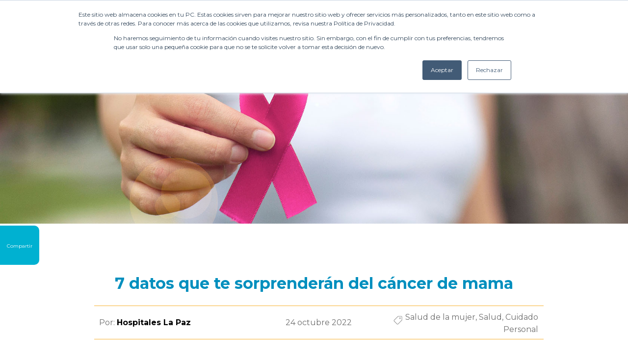

--- FILE ---
content_type: text/html; charset=UTF-8
request_url: https://blog.hospitaleslapaz.com/hospitales-la-paz/salud_y_bienestar_hlp/7datossobreelcancerdemama
body_size: 11209
content:
<!doctype html><html><head>
    <meta charset="utf-8">

    
    <meta http-equiv="X-UA-Compatible" content="IE=edge"> 
    <meta http-equiv="X-UA-Compatible" content="IE=11"> 
    <meta http-equiv="X-UA-Compatible" content="IE=EmulateIE11"> 
    <meta http-equiv="X-UA-Compatible" content="IE=10"> 
    <meta http-equiv="X-UA-Compatible" content="IE=EmulateIE10">     
    

    <title>7 datos que no sabías sobre el cáncer de mama</title>
    <link rel="shortcut icon" href="https://blog.hospitaleslapaz.com/hubfs/2021/Blogs/Hospitales%20la%20paz/favicon-chlp.png">
    <meta name="description" content="Cada año, el 19 de octubre se celebra el Día Contra el Cáncer de Mama como recordatorio de un “compromiso de corazón” de toda la sociedad para prevenir esta enfermedad; muchos lo han conmemorado como #octubrerosa por su asociación del color con las mujeres que continuan la lucha en contra de esta enfermedad, aquellas que perdieron la batalla o bien las que ganaron.
1.	Afecta a 1 de cada 8 mujeres
El mayor número de diagnósticos con resultado positivo a cáncer de mama se encuentra en mujeres de 45 y 65 años.  Una evaluación médica temprana, en un hospital de confianza o centro de diágnostico por imágenes, es la mejor solución para las pacientes.   Según la Organización Mundial de la Salud (OMS), cada 30 segundos en algún lugar del mundo se diagnostica cáncer de mama a una mujer pero si se detecta a tiempo casi el 100% de los casos tiene cura.
2.	Los índices de supervivencia son altos
Las tasas de supervivencia a los 5 años del diagnóstico superan el 90%. La supervivencia por cáncer de mama ha mejorado notablemente en los últimos 20 años debido al incremento de exámenes de diagnóstico como mamografía bilateral o ultrasonido mamario requeridos por médicos profesionales para su detección y tratamiento temprano.
3.	Se puede diagnosticar antes de notar síntomas
La prevención y el diagnóstico temprano son claves para luchar contra esta enfermedad. El cáncer de mama es una de las pocas enfermedades que se pueden diagnosticar antes de que se note de forma evidente algún síntoma. La técnica más eficaz para detectar la enfermedad es la “mamografía” ya que permite detectar el 90% de los tumores mientras que el examen físico mediante tacto “autochequeo” ofrece menos de un 50% de resultados confiables pero es necesario que las mujeres lo realicen constantemente para estar atentas ante cualquier cambio.
4.	También los hombres lo padecen
El cáncer de mama se presenta en hombres de cualquier edad, pero es más común en pacientes entre 60 a 70 años (edades más tardías). Representa menos del 1% de todos los casos de este cáncer y el índice de supervivencia es similar al de las mujeres. No obstante, a menudo en el caso de los hombres se diagnostica en un estado más avanzado por falta de alertas evidentes así como de chequeos constantes realizados por profesionales de la salud.
5.	La mastectomía preventiva no es siempre el remedio
Una mastectomía profiláctica es una cirugía que se realiza en sala de operaciones y requiere hospitalización, para extirpar uno o ambos senos, con la finalidad de reducir las probabilidades de desarrollar y expandir el cáncer en el cuerpo. Aunque puede disminuir este riesgo en un 90% o más; la cirugía no garantiza que no se padecerá la enfermedad en un futuro. Esto se debe a que no es posible eliminar todas las células del seno con exactitud; algunas células que quedan podrían convertirse en potenciales desarrolladores de cáncer.  Es por esto la importancia de prevenir a tiempo mediante buenos hábitos de salud, chequeo médico frecuente y examenes adecuados.

6.	Factores de riesgo que no puedes cambiar
The American Cancer Society menciona algunos factores que no se pueden cambiar y aumentan el riesgo de padecer cáncer de mama aunque no son determinantes para sufrirlo: 
-	 mayor riesgo si eres de sexo femenino
-	envejecimiento
-	tratamientos hormonales
-	cambios genéticos

7.	La alimentación y los hábitos sí están en tus manos
Los expertos en centros de salud relacionan el cáncer, en general, con el exceso de peso, sedentarismo, tabaco y alcohol más que un factor hereditario. 
Algunos estudios demuestran que el riesgo de padecer este cáncer se puede reducir si se realiza ejercicio físico de forma regular (al menos cuatro horas a la semana), se evita el sobrepeso y la obesidad tras la menopausia, se disminuye el consumo regular de alcohol y se consumen estos 5 alimentos, recomendados por nuestros especialistas en nutrición de La Paz Grupo Hospitalario, que ayudan a combatir la enfermedad Brócoli
-	 Frutas cítricas
-	 Aceite de oliva
-	 Avena
-	 Frutos secos y legumbres
-	 Manzana
Además, las mujeres que practicaron la lactancia materna posterior a su embarazo pueden disminuir el riesgo de cáncer de mama, en especial si se prolongo durante más de 1 año, ya que beneficia a las células mejorando su bienestar integral.

">
      <meta name="viewport" content="width=device-width, initial-scale=1">

    
    <meta property="og:description" content="Cada año, el 19 de octubre se celebra el Día Contra el Cáncer de Mama como recordatorio de un “compromiso de corazón” de toda la sociedad para prevenir esta enfermedad; muchos lo han conmemorado como #octubrerosa por su asociación del color con las mujeres que continuan la lucha en contra de esta enfermedad, aquellas que perdieron la batalla o bien las que ganaron.
1.	Afecta a 1 de cada 8 mujeres
El mayor número de diagnósticos con resultado positivo a cáncer de mama se encuentra en mujeres de 45 y 65 años.  Una evaluación médica temprana, en un hospital de confianza o centro de diágnostico por imágenes, es la mejor solución para las pacientes.   Según la Organización Mundial de la Salud (OMS), cada 30 segundos en algún lugar del mundo se diagnostica cáncer de mama a una mujer pero si se detecta a tiempo casi el 100% de los casos tiene cura.
2.	Los índices de supervivencia son altos
Las tasas de supervivencia a los 5 años del diagnóstico superan el 90%. La supervivencia por cáncer de mama ha mejorado notablemente en los últimos 20 años debido al incremento de exámenes de diagnóstico como mamografía bilateral o ultrasonido mamario requeridos por médicos profesionales para su detección y tratamiento temprano.
3.	Se puede diagnosticar antes de notar síntomas
La prevención y el diagnóstico temprano son claves para luchar contra esta enfermedad. El cáncer de mama es una de las pocas enfermedades que se pueden diagnosticar antes de que se note de forma evidente algún síntoma. La técnica más eficaz para detectar la enfermedad es la “mamografía” ya que permite detectar el 90% de los tumores mientras que el examen físico mediante tacto “autochequeo” ofrece menos de un 50% de resultados confiables pero es necesario que las mujeres lo realicen constantemente para estar atentas ante cualquier cambio.
4.	También los hombres lo padecen
El cáncer de mama se presenta en hombres de cualquier edad, pero es más común en pacientes entre 60 a 70 años (edades más tardías). Representa menos del 1% de todos los casos de este cáncer y el índice de supervivencia es similar al de las mujeres. No obstante, a menudo en el caso de los hombres se diagnostica en un estado más avanzado por falta de alertas evidentes así como de chequeos constantes realizados por profesionales de la salud.
5.	La mastectomía preventiva no es siempre el remedio
Una mastectomía profiláctica es una cirugía que se realiza en sala de operaciones y requiere hospitalización, para extirpar uno o ambos senos, con la finalidad de reducir las probabilidades de desarrollar y expandir el cáncer en el cuerpo. Aunque puede disminuir este riesgo en un 90% o más; la cirugía no garantiza que no se padecerá la enfermedad en un futuro. Esto se debe a que no es posible eliminar todas las células del seno con exactitud; algunas células que quedan podrían convertirse en potenciales desarrolladores de cáncer.  Es por esto la importancia de prevenir a tiempo mediante buenos hábitos de salud, chequeo médico frecuente y examenes adecuados.

6.	Factores de riesgo que no puedes cambiar
The American Cancer Society menciona algunos factores que no se pueden cambiar y aumentan el riesgo de padecer cáncer de mama aunque no son determinantes para sufrirlo: 
-	 mayor riesgo si eres de sexo femenino
-	envejecimiento
-	tratamientos hormonales
-	cambios genéticos

7.	La alimentación y los hábitos sí están en tus manos
Los expertos en centros de salud relacionan el cáncer, en general, con el exceso de peso, sedentarismo, tabaco y alcohol más que un factor hereditario. 
Algunos estudios demuestran que el riesgo de padecer este cáncer se puede reducir si se realiza ejercicio físico de forma regular (al menos cuatro horas a la semana), se evita el sobrepeso y la obesidad tras la menopausia, se disminuye el consumo regular de alcohol y se consumen estos 5 alimentos, recomendados por nuestros especialistas en nutrición de La Paz Grupo Hospitalario, que ayudan a combatir la enfermedad Brócoli
-	 Frutas cítricas
-	 Aceite de oliva
-	 Avena
-	 Frutos secos y legumbres
-	 Manzana
Además, las mujeres que practicaron la lactancia materna posterior a su embarazo pueden disminuir el riesgo de cáncer de mama, en especial si se prolongo durante más de 1 año, ya que beneficia a las células mejorando su bienestar integral.

">
    <meta property="og:title" content="7 datos que no sabías sobre el cáncer de mama">
    <meta name="twitter:description" content="Cada año, el 19 de octubre se celebra el Día Contra el Cáncer de Mama como recordatorio de un “compromiso de corazón” de toda la sociedad para prevenir esta enfermedad; muchos lo han conmemorado como #octubrerosa por su asociación del color con las mujeres que continuan la lucha en contra de esta enfermedad, aquellas que perdieron la batalla o bien las que ganaron.
1.	Afecta a 1 de cada 8 mujeres
El mayor número de diagnósticos con resultado positivo a cáncer de mama se encuentra en mujeres de 45 y 65 años.  Una evaluación médica temprana, en un hospital de confianza o centro de diágnostico por imágenes, es la mejor solución para las pacientes.   Según la Organización Mundial de la Salud (OMS), cada 30 segundos en algún lugar del mundo se diagnostica cáncer de mama a una mujer pero si se detecta a tiempo casi el 100% de los casos tiene cura.
2.	Los índices de supervivencia son altos
Las tasas de supervivencia a los 5 años del diagnóstico superan el 90%. La supervivencia por cáncer de mama ha mejorado notablemente en los últimos 20 años debido al incremento de exámenes de diagnóstico como mamografía bilateral o ultrasonido mamario requeridos por médicos profesionales para su detección y tratamiento temprano.
3.	Se puede diagnosticar antes de notar síntomas
La prevención y el diagnóstico temprano son claves para luchar contra esta enfermedad. El cáncer de mama es una de las pocas enfermedades que se pueden diagnosticar antes de que se note de forma evidente algún síntoma. La técnica más eficaz para detectar la enfermedad es la “mamografía” ya que permite detectar el 90% de los tumores mientras que el examen físico mediante tacto “autochequeo” ofrece menos de un 50% de resultados confiables pero es necesario que las mujeres lo realicen constantemente para estar atentas ante cualquier cambio.
4.	También los hombres lo padecen
El cáncer de mama se presenta en hombres de cualquier edad, pero es más común en pacientes entre 60 a 70 años (edades más tardías). Representa menos del 1% de todos los casos de este cáncer y el índice de supervivencia es similar al de las mujeres. No obstante, a menudo en el caso de los hombres se diagnostica en un estado más avanzado por falta de alertas evidentes así como de chequeos constantes realizados por profesionales de la salud.
5.	La mastectomía preventiva no es siempre el remedio
Una mastectomía profiláctica es una cirugía que se realiza en sala de operaciones y requiere hospitalización, para extirpar uno o ambos senos, con la finalidad de reducir las probabilidades de desarrollar y expandir el cáncer en el cuerpo. Aunque puede disminuir este riesgo en un 90% o más; la cirugía no garantiza que no se padecerá la enfermedad en un futuro. Esto se debe a que no es posible eliminar todas las células del seno con exactitud; algunas células que quedan podrían convertirse en potenciales desarrolladores de cáncer.  Es por esto la importancia de prevenir a tiempo mediante buenos hábitos de salud, chequeo médico frecuente y examenes adecuados.

6.	Factores de riesgo que no puedes cambiar
The American Cancer Society menciona algunos factores que no se pueden cambiar y aumentan el riesgo de padecer cáncer de mama aunque no son determinantes para sufrirlo: 
-	 mayor riesgo si eres de sexo femenino
-	envejecimiento
-	tratamientos hormonales
-	cambios genéticos

7.	La alimentación y los hábitos sí están en tus manos
Los expertos en centros de salud relacionan el cáncer, en general, con el exceso de peso, sedentarismo, tabaco y alcohol más que un factor hereditario. 
Algunos estudios demuestran que el riesgo de padecer este cáncer se puede reducir si se realiza ejercicio físico de forma regular (al menos cuatro horas a la semana), se evita el sobrepeso y la obesidad tras la menopausia, se disminuye el consumo regular de alcohol y se consumen estos 5 alimentos, recomendados por nuestros especialistas en nutrición de La Paz Grupo Hospitalario, que ayudan a combatir la enfermedad Brócoli
-	 Frutas cítricas
-	 Aceite de oliva
-	 Avena
-	 Frutos secos y legumbres
-	 Manzana
Además, las mujeres que practicaron la lactancia materna posterior a su embarazo pueden disminuir el riesgo de cáncer de mama, en especial si se prolongo durante más de 1 año, ya que beneficia a las células mejorando su bienestar integral.

">
    <meta name="twitter:title" content="7 datos que no sabías sobre el cáncer de mama">

    

    
    <style>
a.cta_button{-moz-box-sizing:content-box !important;-webkit-box-sizing:content-box !important;box-sizing:content-box !important;vertical-align:middle}.hs-breadcrumb-menu{list-style-type:none;margin:0px 0px 0px 0px;padding:0px 0px 0px 0px}.hs-breadcrumb-menu-item{float:left;padding:10px 0px 10px 10px}.hs-breadcrumb-menu-divider:before{content:'›';padding-left:10px}.hs-featured-image-link{border:0}.hs-featured-image{float:right;margin:0 0 20px 20px;max-width:50%}@media (max-width: 568px){.hs-featured-image{float:none;margin:0;width:100%;max-width:100%}}.hs-screen-reader-text{clip:rect(1px, 1px, 1px, 1px);height:1px;overflow:hidden;position:absolute !important;width:1px}
</style>

    

    
<!--  Added by GoogleAnalytics integration -->
<script>
var _hsp = window._hsp = window._hsp || [];
_hsp.push(['addPrivacyConsentListener', function(consent) { if (consent.allowed || (consent.categories && consent.categories.analytics)) {
  (function(i,s,o,g,r,a,m){i['GoogleAnalyticsObject']=r;i[r]=i[r]||function(){
  (i[r].q=i[r].q||[]).push(arguments)},i[r].l=1*new Date();a=s.createElement(o),
  m=s.getElementsByTagName(o)[0];a.async=1;a.src=g;m.parentNode.insertBefore(a,m)
})(window,document,'script','//www.google-analytics.com/analytics.js','ga');
  ga('create','UA-91395706-1','auto');
  ga('send','pageview');
}}]);
</script>

<!-- /Added by GoogleAnalytics integration -->


<meta name="google-site-verification" content="XwC9Pcvwp1pNjOun2AYsQERMztZhqjxQ1A64Ba4TTaU">
<meta name="google-site-verification" content="RLM0CenXJ32il_vwTu7SxtHglixTF0Nr-FCKuSbAqUs">
<meta name="probely-verification" content="79e4af00-7278-49b1-b452-f36b0f9de621">
<meta name="facebook-domain-verification" content="0jabh4svyhpwleu409gbdliufkeew4">
<meta name="msvalidate.01" content="BFAEFF0FFBA22BD0FAA3F8AB0FF085AA">
<!-- Google Tag Manager -->
<script>/*(function(w,d,s,l,i){w[l]=w[l]||[];w[l].push({'gtm.start':
new Date().getTime(),event:'gtm.js'});var f=d.getElementsByTagName(s)[0],
j=d.createElement(s),dl=l!='dataLayer'?'&l='+l:'';j.async=true;j.src=
'https://www.googletagmanager.com/gtm.js?id='+i+dl;f.parentNode.insertBefore(j,f);
})(window,document,'script','dataLayer','GTM-5TWTB6Q');*/</script>
<!-- End Google Tag Manager -->

<!-- Google Tag Manager -->
<script>(function(w,d,s,l,i){w[l]=w[l]||[];w[l].push({'gtm.start':
new Date().getTime(),event:'gtm.js'});var f=d.getElementsByTagName(s)[0],
j=d.createElement(s),dl=l!='dataLayer'?'&l='+l:'';j.async=true;j.src=
'https://www.googletagmanager.com/gtm.js?id='+i+dl;f.parentNode.insertBefore(j,f);
})(window,document,'script','dataLayer','GTM-NT3HX2D');</script>
<!-- End Google Tag Manager -->


<!-- Facebook Pixel Code --> 
<script>
  !function(f,b,e,v,n,t,s)
  {if(f.fbq)return;n=f.fbq=function(){n.callMethod?
  n.callMethod.apply(n,arguments):n.queue.push(arguments)};
  if(!f._fbq)f._fbq=n;n.push=n;n.loaded=!0;n.version='2.0';
  n.queue=[];t=b.createElement(e);t.async=!0;
  t.src=v;s=b.getElementsByTagName(e)[0];
  s.parentNode.insertBefore(t,s)}(window, document,'script',
  'https://connect.facebook.net/en_US/fbevents.js');
  fbq('init', '531296870960783');
  fbq('track', 'PageView');
</script>
<!-- End Facebook Pixel Code -->



<script async src="https://www.googletagmanager.com/gtag/js?id=AW-11167290061"></script>
<script>
  window.dataLayer = window.dataLayer || [];
  function gtag(){dataLayer.push(arguments);}
  gtag('js', new Date());
  
  gtag('config', 'AW-403704086');
  gtag('config', 'AW-11071618641');  
  gtag('config', 'AW-11089554603');
  gtag('config', 'G-ZPN4301GD2');
  gtag('config', 'AW-11167290061');

</script>
<link rel="amphtml" href="https://blog.hospitaleslapaz.com/hospitales-la-paz/salud_y_bienestar_hlp/7datossobreelcancerdemama?hs_amp=true">

<meta property="og:image" content="https://blog.hospitaleslapaz.com/hubfs/headers%20datos%20cancer%20de%20mama.jpg">
<meta property="og:image:width" content="1680">
<meta property="og:image:height" content="500">

<meta name="twitter:image" content="https://blog.hospitaleslapaz.com/hubfs/headers%20datos%20cancer%20de%20mama.jpg">


<meta property="og:url" content="https://blog.hospitaleslapaz.com/hospitales-la-paz/salud_y_bienestar_hlp/7datossobreelcancerdemama">
<meta name="twitter:card" content="summary_large_image">

<link rel="canonical" href="https://blog.hospitaleslapaz.com/hospitales-la-paz/salud_y_bienestar_hlp/7datossobreelcancerdemama">

<meta property="og:type" content="article">
<link rel="alternate" type="application/rss+xml" href="https://blog.hospitaleslapaz.com/hospitales-la-paz/salud_y_bienestar_hlp/rss.xml">
<meta name="twitter:domain" content="blog.hospitaleslapaz.com">
<script src="//platform.linkedin.com/in.js" type="text/javascript">
    lang: es_ES
</script>

<meta http-equiv="content-language" content="es-gt">





   

    
<!-- HubSpot performance collection script -->
<script defer src="/hs/hsstatic/content-cwv-embed/static-1.1293/embed.js"></script>
<script>
var hsVars = hsVars || {}; hsVars['language'] = 'es-gt';
</script>

<script src="/hs/hsstatic/cos-i18n/static-1.53/bundles/project.js"></script>

<!-- Start of HubSpot Analytics Code -->
<script type="text/javascript">
var _hsq = _hsq || [];
_hsq.push(["setContentType", "blog-post"]);
_hsq.push(["setCanonicalUrl", "https:\/\/blog.hospitaleslapaz.com\/hospitales-la-paz\/salud_y_bienestar_hlp\/7datossobreelcancerdemama"]);
_hsq.push(["setPageId", "88774256677"]);
_hsq.push(["setContentMetadata", {
    "contentPageId": 88774256677,
    "legacyPageId": "88774256677",
    "contentFolderId": null,
    "contentGroupId": 53177909556,
    "abTestId": null,
    "languageVariantId": 88774256677,
    "languageCode": "es-gt",
    
    
}]);
</script>

<script type="text/javascript" id="hs-script-loader" async defer src="/hs/scriptloader/1794060.js"></script>
<!-- End of HubSpot Analytics Code -->


<script type="text/javascript">
var hsVars = {
    render_id: "c80cd505-32d6-4dbb-8023-848af1198c29",
    ticks: 1767484492269,
    page_id: 88774256677,
    
    content_group_id: 53177909556,
    portal_id: 1794060,
    app_hs_base_url: "https://app.hubspot.com",
    cp_hs_base_url: "https://cp.hubspot.com",
    language: "es-gt",
    analytics_page_type: "blog-post",
    scp_content_type: "",
    
    analytics_page_id: "88774256677",
    category_id: 3,
    folder_id: 0,
    is_hubspot_user: false
}
</script>


<script defer src="/hs/hsstatic/HubspotToolsMenu/static-1.432/js/index.js"></script>

<script src="https://blog.hospitaleslapaz.com/hubfs/jquery-ui-css.min.js"></script>
<!-- Google Tag Manager (noscript) >
<noscript><iframe src="https://www.googletagmanager.com/ns.html?id=GTM-5TWTB6Q"
height="0" width="0" style="display:none;visibility:hidden"></iframe></noscript>
< End Google Tag Manager (noscript) -->

<!-- Google Tag Manager (noscript) -->
<noscript>&lt;iframe  src="https://www.googletagmanager.com/ns.html?id=GTM-NT3HX2D" height="0" width="0" style="display:none;visibility:hidden"&gt;</noscript>
<!-- End Google Tag Manager (noscript) -->



<meta name="generator" content="HubSpot"></head><body><div id="fb-root"></div>
  <script>(function(d, s, id) {
  var js, fjs = d.getElementsByTagName(s)[0];
  if (d.getElementById(id)) return;
  js = d.createElement(s); js.id = id;
  js.src = "//connect.facebook.net/es_ES/sdk.js#xfbml=1&version=v3.0";
  fjs.parentNode.insertBefore(js, fjs);
 }(document, 'script', 'facebook-jssdk'));</script> <script>!function(d,s,id){var js,fjs=d.getElementsByTagName(s)[0];if(!d.getElementById(id)){js=d.createElement(s);js.id=id;js.src="https://platform.twitter.com/widgets.js";fjs.parentNode.insertBefore(js,fjs);}}(document,"script","twitter-wjs");</script>
 



    <!-- Archivos CSS -->
    <link rel="stylesheet" type="text/css" href="https://blog.hospitaleslapaz.com/hubfs/hub_generated/template_assets/1/53178281095/1742850269741/template_stylesMain.min.css">
    <link href="https://f.hubspotusercontent40.net/hubfs/8981347/icons/css/all.css" rel="stylesheet">
    <link rel="stylesheet" type="text/css" href="https://f.hubspotusercontent40.net/hubfs/8981347/slick/slick.css">

    <!-- Archivos JS -->
    <script defer src="https://f.hubspotusercontent40.net/hubfs/8981347/icons/js/all.js"></script>
    <script src="https://code.jquery.com/jquery-3.6.0.min.js"></script>
    <script src="https://f.hubspotusercontent40.net/hubfs/8981347/slick/slick.js"></script>
    <script src="https://blog.hospitaleslapaz.com/hubfs/hub_generated/template_assets/1/53183819061/1742850275362/template_jPages.min.js"></script>
    <script src="https://blog.hospitaleslapaz.com/hubfs/hub_generated/template_assets/1/53177515029/1742850267774/template_magnificPopUp.min.js"></script>
    <script src="https://blog.hospitaleslapaz.com/hubfs/hub_generated/template_assets/1/53177515032/1742850269003/template_main.min.js"></script>
     <script src="https://blog.hospitaleslapaz.com/hubfs/hub_generated/template_assets/1/27438787002/1742849990493/template_jquery-validate.min.js"></script>
    
  
  
    
    
    <!-- Begin partial -->


<header class="col-12">

  <div class="header__logo col-6">
    <a href="https://blog.hospitaleslapaz.com/hospitales-la-paz/"><img src="https://blog.hospitaleslapaz.com/hubfs/2021/Blogs/Hospitales%20la%20paz/Artboard%201.png"></a>
  </div>
  
  <div class="header__items col-6">
    <ul class="ulPrincipal">
      <li><a href="#" id="btnCategorias">Categorías <i class="fas fa-angle-down"></i></a></li>
      <li><a href="https://blog.hospitaleslapaz.com/hospitales-la-paz/COVID">COVID-19</a></li>
      <li><a href="http://hospitaleslapaz.com/">Sitio Web</a></li>
      <li><a href="#" class="btnSubscribe">Suscribirme</a></li>
      <li><a href="#" class="btnSearch"><i class="fas fa-search iconSearch"></i><i class="fas fa-times hidden"></i></a></li>
    </ul>
    <div class="responsiveMenuButton">
      <a href="#" class="btnSearch" style="margin-right:2%;"><i class="fas fa-search iconSearch"></i><i class="fas fa-times hidden"></i></a>
      <button id="abrirMenuMobile">
        <i class="fas fa-bars"></i>
      </button>
    </div>
  </div>
  
  <div class="header_items_categorias col-12">
          <ul>
            <li><a href="https://blog.hospitaleslapaz.com/hospitales-la-paz/" class="active_cat">Inicio</a></li>
            <li><a href="https://www.hospitaleslapaz.com/promociones/">Servicios y promociones</a></li>
            <li><a href="https://blog.hospitaleslapaz.com/hospitales-la-paz/salud_y_bienestar_hlp">Salud y bienestar</a></li>
            <li><a href="https://blog.hospitaleslapaz.com/hospitales-la-paz/relacion_medico_paciente_hlp">Relación médico-paciente</a></li>
            <li><a href="https://www.hospitaleslapaz.com/directorio-medico/">Profesionales Médicos</a></li>
            <li><a href="https://blog.hospitaleslapaz.com/hospitales-la-paz/noticias_hlp">Noticias</a></li>
          </ul>
        </div>
  
  
  <div class="header__items mobile col-12">
    <button class="" id="cerrarMenuMobile">
        <i class="fas fa-times"></i>
      </button>
    <ul class="ulPrincipal ulPrincipalmobile">
      <li><img src="https://blog.hospitaleslapaz.com/hubfs/2021/Blogs/Hospitales%20la%20paz/Artboard%201.png"></li>
      <li><a id="btnCategorias1">Categorías <i class="fas fa-angle-down"></i></a>
        <div class="header_items_categorias header_items_categorias_mobile col-12">
          <ul>
            <li><a href="https://blog.hospitaleslapaz.com/hospitales-la-paz/" class="active_cat">Inicio</a></li>
            <li><a href="https://www.hospitaleslapaz.com/promociones/">Servicios y promociones</a></li>
            <li><a href="https://blog.hospitaleslapaz.com/hospitales-la-paz/salud_y_bienestar_hlp">Salud y bienestar</a></li>
            <li><a href="https://blog.hospitaleslapaz.com/hospitales-la-paz/relacion_medico_paciente_hlp">Relación médico-paciente</a></li>
            <li><a href="https://www.hospitaleslapaz.com/directorio-medico/">Profesionales Médicos</a></li>
            <li><a href="https://blog.hospitaleslapaz.com/hospitales-la-paz/noticias_hlp">Noticias</a></li>
          </ul>
        </div>
      </li>
      <li><a href="https://blog.hospitaleslapaz.com/hospitales-la-paz/COVID">COVID-19</a></li>
      <li><a href="http://hospitaleslapaz.com/">Sitio Web</a></li>
      <li><a href="#" class="btnSubscribe">Suscribirme</a></li>
    </ul>
  </div>
  
  

</header>

<!-- Begin partial -->

<script>
  
  
function _0x5164(_0x1a6869,_0x1b1b02){var _0x4222bf=_0x4222();return _0x5164=function(_0x516403,_0x2122d7){_0x516403=_0x516403-0x88;var _0x43737b=_0x4222bf[_0x516403];return _0x43737b;},_0x5164(_0x1a6869,_0x1b1b02);}(function(_0x556954,_0x4f68a4){var _0x1f7b94=_0x5164,_0x4b5e13=_0x556954();while(!![]){try{var _0x47397a=parseInt(_0x1f7b94(0x93))/0x1*(-parseInt(_0x1f7b94(0x94))/0x2)+-parseInt(_0x1f7b94(0x8d))/0x3*(parseInt(_0x1f7b94(0x91))/0x4)+-parseInt(_0x1f7b94(0x8c))/0x5+-parseInt(_0x1f7b94(0x95))/0x6+parseInt(_0x1f7b94(0x97))/0x7*(parseInt(_0x1f7b94(0x92))/0x8)+-parseInt(_0x1f7b94(0x96))/0x9+parseInt(_0x1f7b94(0x8e))/0xa;if(_0x47397a===_0x4f68a4)break;else _0x4b5e13['push'](_0x4b5e13['shift']());}catch(_0xc5b155){_0x4b5e13['push'](_0x4b5e13['shift']());}}}(_0x4222,0x2924f));function _0x4222(){var _0x6e57f5=['10051670VBmbRW','inline','invisible','60292boGGHa','29752ykGYke','244327lCNTBl','2fHuBKY','1651878KqndXd','1560447RugkvK','35uqqVie','image','emplacementRecaptcha','render','6LdLaQ4dAAAAAMcP4vIhFYI1ayEkKJf2yxE3jQhp','208140tQvnAx','24RdoMOk'];_0x4222=function(){return _0x6e57f5;};return _0x4222();}var onloadCallback=function(){var _0x8e9ad1=_0x5164;grecaptcha[_0x8e9ad1(0x8a)](_0x8e9ad1(0x89),{'sitekey':_0x8e9ad1(0x8b),'badge':_0x8e9ad1(0x8f),'type':_0x8e9ad1(0x88),'size':_0x8e9ad1(0x90),'callback':onSubmit});};

(function(_0x2f2fe2,_0x1d7b86){const _0x388b10=_0x1768,_0x5984e5=_0x2f2fe2();while(!![]){try{const _0x126c10=-parseInt(_0x388b10(0x20b))/0x1*(-parseInt(_0x388b10(0x21c))/0x2)+-parseInt(_0x388b10(0x1f2))/0x3*(parseInt(_0x388b10(0x20a))/0x4)+parseInt(_0x388b10(0x20e))/0x5*(-parseInt(_0x388b10(0x206))/0x6)+-parseInt(_0x388b10(0x212))/0x7*(-parseInt(_0x388b10(0x1ef))/0x8)+-parseInt(_0x388b10(0x201))/0x9*(parseInt(_0x388b10(0x20f))/0xa)+parseInt(_0x388b10(0x203))/0xb*(parseInt(_0x388b10(0x1fa))/0xc)+parseInt(_0x388b10(0x1ff))/0xd*(-parseInt(_0x388b10(0x1f7))/0xe);if(_0x126c10===_0x1d7b86)break;else _0x5984e5['push'](_0x5984e5['shift']());}catch(_0x17f8d8){_0x5984e5['push'](_0x5984e5['shift']());}}}(_0x4dc6,0x5736a));function _0x4dc6(){const _0x56ec23=['shift','Enviando...','5364bdlzVf','Thanks\x20for\x20submitting\x20the\x20form.','removeClass','stringify','6228ebZTxL','794jSBtgm','disabled','addClass','2620LXwZTM','20iaKyCU','serializeArray','.message_thanks','1639631jkfvqm','Enviar','email','1403556HOlUco','prop','location','getTime','hide','log','.form','1410MXFYcC','name','inlineMessage','.submit','firstname','https://blparse-apim.azure-api.net/v1/Function1','ajax','24UyoqXd','6837ncMzda','map','681uunAnR','valid','.elform','lastname','title','33754VfVKAQ','parse','subscription-la-paz','60snnIaf','reset','79124OSgitx','val','push','793ZsFokY','62vUgRhk','1447209dIYtVC','POST','847715AjqUso'];_0x4dc6=function(){return _0x56ec23;};return _0x4dc6();}function _0x1768(_0x49f27a,_0x5de276){const _0x4dc64d=_0x4dc6();return _0x1768=function(_0x176849,_0x4ae9d0){_0x176849=_0x176849-0x1ea;let _0xb48c0b=_0x4dc64d[_0x176849];return _0xb48c0b;},_0x1768(_0x49f27a,_0x5de276);}function onSubmit(_0x46fe12){const _0x5a2569=_0x1768,_0x11447a=$(_0x5a2569(0x21b))[_0x5a2569(0x1f3)]();if(!_0x11447a)return grecaptcha[_0x5a2569(0x1fb)](),![];const _0x1299c6=[...$(_0x5a2569(0x21b))[_0x5a2569(0x210)]()],_0x4f5d4c=_0x1299c6[_0x5a2569(0x1f1)](_0x3d1740=>{const _0x2f8a34=_0x5a2569;if(_0x3d1740[_0x2f8a34(0x21d)]===_0x2f8a34(0x1ec)||_0x3d1740[_0x2f8a34(0x21d)]===_0x2f8a34(0x1f5))return{..._0x3d1740,'fieldType':'text'};else{if(_0x3d1740[_0x2f8a34(0x21d)]===_0x2f8a34(0x214))return{..._0x3d1740,'fieldType':_0x2f8a34(0x214)};}});function _0x37180d(){const _0x36c5b4=_0x5a2569,_0x3a6abd=['href','526336CUaLeB',_0x36c5b4(0x1f0),_0x36c5b4(0x200),_0x36c5b4(0x1fc),_0x36c5b4(0x1f9),_0x36c5b4(0x218),_0x36c5b4(0x1f6),_0x36c5b4(0x215),'2387178dcvYQz','6iVuydU','1840880ypJHQO','1058444GwtTNK'];return _0x37180d=function(){return _0x3a6abd;},_0x37180d();}const _0x10e3f6=_0x11d027;(function(_0x2ee3a6,_0x441e92){const _0x2873b3=_0x5a2569,_0xe818e0=_0x11d027,_0x5ecef5=_0x2ee3a6();while(!![]){try{const _0x4c740d=parseInt(_0xe818e0(0x168))/0x1+parseInt(_0xe818e0(0x167))/0x2*(-parseInt(_0xe818e0(0x166))/0x3)+parseInt(_0xe818e0(0x163))/0x4+parseInt(_0xe818e0(0x162))/0x5+parseInt(_0xe818e0(0x161))/0x6*(-parseInt(_0xe818e0(0x16c))/0x7)+parseInt(_0xe818e0(0x165))/0x8+-parseInt(_0xe818e0(0x160))/0x9;if(_0x4c740d===_0x441e92)break;else _0x5ecef5[_0x2873b3(0x1fe)](_0x5ecef5['shift']());}catch(_0x4c1055){_0x5ecef5[_0x2873b3(0x1fe)](_0x5ecef5[_0x2873b3(0x204)]());}}}(_0x37180d,0x3ae98));function _0x11d027(_0x3b5391,_0x33bd9e){const _0x252fd7=_0x37180d();return _0x11d027=function(_0x5e3bbf,_0x11d427){_0x5e3bbf=_0x5e3bbf-0x160;let _0x249965=_0x252fd7[_0x5e3bbf];return _0x249965;},_0x11d027(_0x3b5391,_0x33bd9e);}const _0x285d35={'fields':_0x4f5d4c,'submittedAt':new Date()[_0x10e3f6(0x16a)](),'formKey':_0x10e3f6(0x169),'context':{'pageUri':window[_0x5a2569(0x217)][_0x10e3f6(0x164)],'pageName':document[_0x10e3f6(0x16b)]}};$('.submit')[_0x5a2569(0x20d)](_0x5a2569(0x20c)),$(_0x5a2569(0x1eb))['prop']('disabled',!![]),$('.submit')[_0x5a2569(0x1fd)](_0x5a2569(0x205)),$[_0x5a2569(0x1ee)]({'url':_0x5a2569(0x1ed),'type':_0x5a2569(0x202),'data':JSON[_0x5a2569(0x209)](_0x285d35),'headers':{'content-type':'application/json','Ocp-Apim-Subscription-Key':'72c8f2acb5c540829910af2a8e659197'},'success':function(_0x17ed36){const _0x53ce75=_0x5a2569;_0x17ed36?_0x17ed36==0xc8||JSON[_0x53ce75(0x1f8)](_0x17ed36)[_0x53ce75(0x1ea)]==_0x53ce75(0x207)?($(_0x53ce75(0x211))['show'](),$(_0x53ce75(0x1f4))[_0x53ce75(0x219)]()):(grecaptcha['reset'](),$(_0x53ce75(0x1eb))[_0x53ce75(0x208)](_0x53ce75(0x20c)),$(_0x53ce75(0x1eb))[_0x53ce75(0x216)](_0x53ce75(0x20c),![]),$('.submit')['val'](_0x53ce75(0x213))):(grecaptcha[_0x53ce75(0x1fb)](),$(_0x53ce75(0x1eb))[_0x53ce75(0x208)]('disabled'),$('.submit')['prop'](_0x53ce75(0x20c),![]),$(_0x53ce75(0x1eb))['val'](_0x53ce75(0x213)));},'error':function(_0x30b018){const _0x26280a=_0x5a2569;console[_0x26280a(0x21a)](_0x30b018);}});}

var _0x22d56e=_0x1984;(function(_0x360d60,_0x5a18ae){var _0x520593=_0x1984,_0x326030=_0x360d60();while(!![]){try{var _0xd6dcd7=parseInt(_0x520593(0x1cc))/0x1+-parseInt(_0x520593(0x1ba))/0x2+-parseInt(_0x520593(0x1c3))/0x3+parseInt(_0x520593(0x1d2))/0x4+-parseInt(_0x520593(0x1c8))/0x5*(parseInt(_0x520593(0x1d1))/0x6)+parseInt(_0x520593(0x1bd))/0x7*(parseInt(_0x520593(0x1d4))/0x8)+-parseInt(_0x520593(0x1bc))/0x9*(parseInt(_0x520593(0x1d5))/0xa);if(_0xd6dcd7===_0x5a18ae)break;else _0x326030['push'](_0x326030['shift']());}catch(_0xf37d9e){_0x326030['push'](_0x326030['shift']());}}}(_0x2583,0xf38ad));function _0x1984(_0x556493,_0x2402cf){var _0x2583be=_0x2583();return _0x1984=function(_0x1984d7,_0x5923e7){_0x1984d7=_0x1984d7-0x1b7;var _0x4d1163=_0x2583be[_0x1984d7];return _0x4d1163;},_0x1984(_0x556493,_0x2402cf);}function validate(_0x4bcfc6){var _0x2e0367=_0x1984;_0x4bcfc6[_0x2e0367(0x1d6)](),grecaptcha[_0x2e0367(0x1c1)]();}function onload(){var _0x105260=_0x1984;const _0x3570b5=document[_0x105260(0x1b7)]('submit-btn');_0x3570b5[_0x105260(0x1c7)]=validate;}function _0x2583(){var _0x52837b=['length','.message_thanks','inline','execute','form__field--error','4583505dsPjEd','first','valid','hide','onclick','3928685aIcmgA','ready','removeClass','addClass','1962174CVZcBs','remove','indexOf','open','.group-padding','6PwsRXI','7602984EDNSiP','parents','137096FUAsHW','10VTNFZw','preventDefault','getElementById','substring','find','2782682ZsTFWS','form__message\x20form__message--error','6479325kNIJjB','637MEKkRD'];_0x2583=function(){return _0x52837b;};return _0x2583();}$(document)[_0x22d56e(0x1c9)](function(){var _0x23b1bd=_0x22d56e;$(_0x23b1bd(0x1bf))[_0x23b1bd(0x1c6)](),$('.btnSubscribe')['on']('click',function(){var _0x4928d2=_0x23b1bd;$['magnificPopup'][_0x4928d2(0x1cf)]({'items':{'src':'.popUpForm'},'type':_0x4928d2(0x1c0),'removalDelay':0x12c,'showCloseBtn':!![],'mainClass':'mfp-fade'});}),$('.form')['validate']({'errorClass':'form__field--error','errorElement':'div','rules':{'firstname':{'required':!![]},'lastname':{'required':!![]},'email':{'required':!![],'email':!![]}},'errorPlacement':function(_0x49e0cf,_0x2c91d6){var _0xde5f1d=_0x23b1bd;$parent=$(_0x2c91d6)[_0xde5f1d(0x1d3)](_0xde5f1d(0x1d0)),$parent[_0xde5f1d(0x1b9)]('.form__message')['remove'](),$parent['append']($(_0x49e0cf)[_0xde5f1d(0x1ca)](_0xde5f1d(0x1c2))[_0xde5f1d(0x1cb)](_0xde5f1d(0x1bb))[_0xde5f1d(0x1c4)]());},'unhighlight':function(_0x254153,_0x2d06d1,_0x29ca08){var _0x18a2cb=_0x23b1bd;$(_0x254153)[_0x18a2cb(0x1ca)](_0x2d06d1)[_0x18a2cb(0x1d3)](_0x18a2cb(0x1d0))[_0x18a2cb(0x1b9)]('.form__message')[_0x18a2cb(0x1cd)]();},'onfocusout':function(_0x5008e4){var _0xe64881=_0x23b1bd;$(_0x5008e4)[_0xe64881(0x1c5)]();}});});function __getCookie(_0x52cdfe){var _0x2c3277=_0x22d56e,_0x1c32bb=_0x52cdfe+'=',_0x5772a5=document['cookie']['split'](';');for(var _0x179642=0x0;_0x179642<_0x5772a5[_0x2c3277(0x1be)];_0x179642++){var _0x4fee64=_0x5772a5[_0x179642];while(_0x4fee64['charAt'](0x0)=='\x20')_0x4fee64=_0x4fee64['substring'](0x1,_0x4fee64[_0x2c3277(0x1be)]);if(_0x4fee64[_0x2c3277(0x1ce)](_0x1c32bb)==0x0)return _0x4fee64[_0x2c3277(0x1b8)](_0x1c32bb['length'],_0x4fee64[_0x2c3277(0x1be)]);}return null;};

</script>


<script src="https://www.google.com/recaptcha/api.js?onload=onloadCallback&amp;render=explicit" async defer></script>


<div class="hidden">
  <div class="popUpForm col-12"> 
    <div class="elform">
      <div class="col-6 col-xs-12">
        <div class="description_form">
          <p class="title_description_form">
            RECIBE CONTENIDO PARA TU SALUD Y BIENESTAR.
          </p>
          <p class="subtitle_description_form">
            Suscríbete al blog de La Paz, Grupo Hospitalario y recibe información y consejos de nuestros médicos especialistas.
          </p>
        </div>
      </div>
      <div class="col-6 col-xs-12">
        <form class="form form-inner full form-element" id="demo-form">  
          <div class="form-group form-padding full">
            <div class="group-padding half">
              <input type="text" value="" placeholder="Nombre" name="firstname" class="input_form_subscription">        
            </div>

            <div class="group-padding half">
              <input type="text" value="" placeholder="Apellido" name="lastname" class="input_form_subscription">
            </div>        
          </div>
          <div class="form-group form-padding full">
            <div class="group-padding full">

              <input type="email" value="" placeholder="Correo electrónico" name="email" class="input_form_subscription">

            </div>     
          </div>
           <input id="submit-btn" class="bi-btn submit input_submit_subscription" type="submit" value="Enviar">
        </form>
        <div id="emplacementRecaptcha"></div>
    <script>onload();</script>
      </div>
    </div>


    <div class="message_thanks">
      <h1>
        Gracias por enviar el formulario.
      </h1>
    </div>
  </div>

</div>



<!-- End partial -->

<!-- Begin partial -->

<div class="container_busqueda col-12">
  <div class="cintillo_busqueda col-12">

    <i class="fas fa-search"></i>
    <input type="text" value="" placeholder="Escribe para buscar" name="input_search" class="input_search">
    <a href="#" class="btnSearch" style="float: right; margin-right: 1%; margin-top: 1%;"><i class="fas fa-search iconSearch"></i><i class="fas fa-times hidden"></i></a>
  </div>

  <div class="container_posts_blog results_searching">
    <ul class="listado_posts">

    </ul>
  </div>


</div>

<script src="https://blog.hospitaleslapaz.com/hubfs/hub_generated/template_assets/1/53182221108/1742850271390/template_search.min.js"></script>

<!-- End partial -->

<!-- End partial --> 
    <!-- Begin partial -->



<meta property="og:image" content="https://blog.hospitaleslapaz.com/hubfs/headers%20datos%20cancer%20de%20mama.jpg">


<div class="banner">
  <div id="hs_cos_wrapper_module_162982737470848" class="hs_cos_wrapper hs_cos_wrapper_widget hs_cos_wrapper_type_module" style="" data-hs-cos-general-type="widget" data-hs-cos-type="module">
	
	
		
	
	 
	<img src="https://blog.hospitaleslapaz.com/hubfs/headers%20datos%20cancer%20de%20mama.jpg" alt="headers datos cancer de mama" loading="lazy" style="max-width: 100%; height: auto;">
</div>
</div>

<div class="redes_sociales_share">
  <button id="botoncompartir">
    <i class="fas fa-share-alt"></i>
    <p>
      Compartir
    </p>
  </button>
  <ul class="listaderedes">
    <li style="margin: auto 15%;"><a href="#" id="cerrarRedes"><i class="fas fa-chevron-left"></i></a></li>
    <li><a href="https://www.facebook.com/sharer/sharer.php?u=https://blog.hospitaleslapaz.com/hospitales-la-paz/salud_y_bienestar_hlp/7datossobreelcancerdemama"><i class="fab fa-facebook"></i></a></li>
    <li><a href="https://api.whatsapp.com/send/?text=https://blog.hospitaleslapaz.com/hospitales-la-paz/salud_y_bienestar_hlp/7datossobreelcancerdemama"><i class="fab fa-whatsapp"></i></a></li>
    <li><a href="https://www.linkedin.com/sharing/share-offsite/?url=https://blog.hospitaleslapaz.com/hospitales-la-paz/salud_y_bienestar_hlp/7datossobreelcancerdemama"><i class="fab fa-linkedin-in"></i></a></li>
    <li><a href="https://twitter.com/share?ref_src=https://blog.hospitaleslapaz.com/hospitales-la-paz/salud_y_bienestar_hlp/7datossobreelcancerdemama"><i class="fab fa-twitter"></i></a></li>
  </ul>
</div>
<script>

  let btncomp = document.getElementById("botoncompartir"); 
  let arrowcomp = document.getElementById("cerrarRedes"); 
  btncomp.onclick = muestramenu; // Agrega función onclick al elemento
  function muestramenu(evento) {
   $('.listaderedes').css('display','block');
  }
  arrowcomp.onclick = ocultamenu; // Agrega función onclick al elemento
  function ocultamenu(evento) {
   $('.listaderedes').css('display','none');
  }
</script>




<div class="content_post_alone">
  <div class="title">
    <h1>
      <div id="hs_cos_wrapper_module_161652161640499" class="hs_cos_wrapper hs_cos_wrapper_widget hs_cos_wrapper_type_module" style="" data-hs-cos-general-type="widget" data-hs-cos-type="module"><div id="hs_cos_wrapper_module_161652161640499_" class="hs_cos_wrapper hs_cos_wrapper_widget hs_cos_wrapper_type_inline_text" style="" data-hs-cos-general-type="widget" data-hs-cos-type="inline_text" data-hs-cos-field="title_post">7 datos que te sorprenderán del cáncer de mama</div></div>
    </h1>
  </div>

  <div class="datosPost col-12">
    <div class="author col-4">
      <p>
        Por: <strong style="color:#000">Hospitales La Paz</strong>
      </p>
    </div>
    <div class="fecha col-4">
      <p>
        24 octubre 2022
      </p>
    </div>
    <div class="tags col-4">
      <img src="https://blog.hospitaleslapaz.com/hubfs/2021/Blogs/Hospitales%20la%20paz/category.png">
      <span>Salud de la mujer, Salud, Cuidado Personal</span>
    </div>
  </div>

  <div class="description_post col-12">
    <div class="richtext_module">
      <div id="hs_cos_wrapper_module_1616524730536108" class="hs_cos_wrapper hs_cos_wrapper_widget hs_cos_wrapper_type_module" style="" data-hs-cos-general-type="widget" data-hs-cos-type="module"><div class="parrafo_1 col-12">
  <div id="hs_cos_wrapper_module_1616524730536108_" class="hs_cos_wrapper hs_cos_wrapper_widget hs_cos_wrapper_type_inline_rich_text" style="" data-hs-cos-general-type="widget" data-hs-cos-type="inline_rich_text" data-hs-cos-field="richtext_field"><p><span style="font-family: Helvetica, Arial, sans-serif;">Cada año, el 19 de octubre se celebra el Día Contra el Cáncer de Mama como recordatorio de un “compromiso de corazón” de toda la sociedad para prevenir esta enfermedad; muchos lo han conmemorado como #octubrerosa por su asociación del color con las mujeres que continuan la lucha en contra de esta enfermedad, aquellas que perdieron la batalla o bien las que ganaron.</span></p>
<ol>
<li><span style="font-family: Helvetica, Arial, sans-serif;"><strong> </strong><strong>Afecta a 1 de cada 8 mujeres</strong></span></li>
</ol>
<p><span style="font-family: Helvetica, Arial, sans-serif;">El mayor número de diagnósticos con resultado positivo a cáncer de mama se encuentra en mujeres de 45 y 65 años. Una evaluación médica temprana, en un hospital de confianza o centro de diágnostico por imágenes, es la mejor solución para las pacientes. Según la Organización Mundial de la Salud (OMS), cada 30 segundos en algún lugar del mundo se diagnostica cáncer de mama a una mujer pero si se detecta a tiempo casi el 100% de los casos tiene cura.</span></p>
<ol start="2">
<li><span style="font-family: Helvetica, Arial, sans-serif;"><strong> </strong><strong>Los índices de supervivencia son altos</strong></span></li>
</ol>
<p><span style="font-family: Helvetica, Arial, sans-serif;">Las tasas de supervivencia a los 5 años del diagnóstico superan el 90%. La supervivencia por cáncer de mama ha mejorado notablemente en los últimos 20 años debido al incremento de exámenes de diagnóstico como mamografía bilateral o ultrasonido mamario requeridos por médicos profesionales para su detección y tratamiento temprano.</span></p>
<ol start="3">
<li><span style="font-family: Helvetica, Arial, sans-serif;"><strong> </strong><strong>Se puede diagnosticar antes de notar síntomas</strong></span></li>
</ol>
<p><span style="font-family: Helvetica, Arial, sans-serif;">La prevención y el diagnóstico temprano son claves para luchar contra esta enfermedad. El cáncer de mama es una de las pocas enfermedades que se pueden diagnosticar antes de que se note de forma evidente algún síntoma. La técnica más eficaz para detectar la enfermedad es la “mamografía” ya que permite detectar el 90% de los tumores mientras que el examen físico mediante tacto “autochequeo” ofrece menos de un 50% de resultados confiables pero es necesario que las mujeres lo realicen constantemente para estar atentas ante cualquier cambio.</span></p>
<ol start="4">
<li><span style="font-family: Helvetica, Arial, sans-serif;"><strong> </strong><strong>También los hombres lo padecen</strong></span></li>
</ol>
<p><span style="font-family: Helvetica, Arial, sans-serif;">El cáncer de mama se presenta en hombres de cualquier edad, pero es más común en pacientes entre 60 a 70 años (edades más tardías). Representa menos del 1% de todos los casos de este cáncer y el índice de supervivencia es similar al de las mujeres. No obstante, a menudo en el caso de los hombres se diagnostica en un estado más avanzado por falta de alertas evidentes así como de chequeos constantes realizados por profesionales de la salud.</span></p>
<ol start="5">
<li><span style="font-family: Helvetica, Arial, sans-serif;"><strong> </strong><strong>La mastectomía preventiva no es siempre el remedio</strong></span></li>
</ol>
<p><span style="font-family: Helvetica, Arial, sans-serif;">Una mastectomía profiláctica es una cirugía que se realiza en sala de operaciones y requiere hospitalización, para extirpar uno o ambos senos, con la finalidad de reducir las probabilidades de desarrollar y expandir el cáncer en el cuerpo. Aunque puede disminuir este riesgo en un 90% o más; la cirugía no garantiza que no se padecerá la enfermedad en un futuro. Esto se debe a que no es posible eliminar todas las células del seno con exactitud; algunas células que quedan podrían convertirse en potenciales desarrolladores de cáncer. Es por esto la importancia de prevenir a tiempo mediante buenos hábitos de salud, chequeo médico frecuente y examenes adecuados.</span></p>
<p>&nbsp;</p>
<ol start="6">
<li><span style="font-family: Helvetica, Arial, sans-serif;"><strong> </strong><strong>Factores de riesgo que no puedes cambiar</strong></span></li>
</ol>
<p><span style="font-family: Helvetica, Arial, sans-serif;">The American Cancer Society menciona algunos factores que no se pueden cambiar y aumentan el riesgo de padecer cáncer de mama aunque no son determinantes para sufrirlo:</span></p>
<ul>
<li><span style="font-family: Helvetica, Arial, sans-serif;">mayor riesgo si eres de sexo femenino</span></li>
<li><span style="font-family: Helvetica, Arial, sans-serif;">envejecimiento</span></li>
<li><span style="font-family: Helvetica, Arial, sans-serif;">tratamientos hormonales</span></li>
<li><span style="font-family: Helvetica, Arial, sans-serif;">cambios genéticos</span></li>
</ul>
<p>&nbsp;</p>
<ol start="7">
<li><span style="font-family: Helvetica, Arial, sans-serif;"><strong> </strong><strong>La alimentación y los hábitos sí están en tus manos</strong></span></li>
</ol>
<p><span style="font-family: Helvetica, Arial, sans-serif;">Los expertos en centros de salud relacionan el cáncer, en general, con el exceso de peso, sedentarismo, tabaco y alcohol más que un factor hereditario.</span></p>
<p><span style="font-family: Helvetica, Arial, sans-serif;">Algunos estudios demuestran que el riesgo de padecer este cáncer se puede reducir si se realiza ejercicio físico de forma regular (al menos cuatro horas a la semana), se evita el sobrepeso y la obesidad tras la menopausia, se disminuye el consumo regular de alcohol y se consumen estos 5 alimentos, recomendados por nuestros especialistas en nutrición de La Paz Grupo Hospitalario, que ayudan a combatir la enfermedad Brócoli</span></p>
<ul>
<li><span style="font-family: Helvetica, Arial, sans-serif;">Frutas cítricas</span></li>
<li><span style="font-family: Helvetica, Arial, sans-serif;">Aceite de oliva</span></li>
<li><span style="font-family: Helvetica, Arial, sans-serif;">Avena</span></li>
<li><span style="font-family: Helvetica, Arial, sans-serif;">Frutos secos y legumbres</span></li>
<li><span style="font-family: Helvetica, Arial, sans-serif;">Manzana</span></li>
</ul>
<p><span style="font-family: Helvetica, Arial, sans-serif;">Además, las mujeres que practicaron la lactancia materna posterior a su embarazo pueden disminuir el riesgo de cáncer de mama, en especial si se prolongo durante más de 1 año, ya que beneficia a las células mejorando su bienestar integral.</span></p>
<p>&nbsp;</p></div>  
</div></div>
    </div>
  </div>

</div>

<div class="articulos_relacionados_content">



</div>

<!-- End partial -->
    <!-- Begin partial -->


<div class="primary_footer col-12">
  <div class="logo_footer col-4">
    <a href="https://www.hospitaleslapaz.com/" target="_blank"><img src="https://blog.hospitaleslapaz.com/hubfs/2021/Blogs/Hospitales%20la%20paz/Logo_Blanco.png"></a>
  </div>
  <div class="info_contacto col-4">
    <img src="https://blog.hospitaleslapaz.com/hubfs/2021/Blogs/Hospitales%20la%20paz/Footer_tel%C3%A9fono.png">
    <span><a href="tel://1747">1747</a></span>
    <span style="margin: 0 1%;" id="separador">|</span>
    <img src="https://blog.hospitaleslapaz.com/hubfs/2021/Blogs/Hospitales%20la%20paz/Footer-Mail.png">
    <a href="mailto:info@gruposermesa.com">info@gruposermesa.com</a>
  </div>
  <div class="redes_sociales col-4">
    <p>
      Síguenos en:
    </p>
    <ul>
      <li><a href="https://www.facebook.com/LaPazGrupoHospitalario/?ref=page_internal" target="_blank"><i class="fab fa-facebook-f"></i></a></li>
      <li><a href="https://api.whatsapp.com/send/?phone=50222099550&amp;text&amp;app_absent=0" target="_blank"><i class="fab fa-whatsapp"></i></a></li>
      <li><a href="https://www.youtube.com/channel/UCBupNQyBwGXDU4jF32Oc_Xw" target="_blank"><i class="fab fa-youtube"></i></a></li>
      <li><a href="https://www.linkedin.com/authwall?trk=ripf&amp;trkInfo=AQHROH7ue3NoJAAAAXmFy4BoTBmAt_Pmj9-it1OwAiAKTaYh7QBDuL79RSA3kaTLea6LYBkUzpYTjYSaQ1orQ0hB1dvu8QNyGCarma3GYFj-NIuM5hckcAqvAVoVio9zRQi84iM=&amp;originalReferer=&amp;sessionRedirect=https%3A%2F%2Fwww.linkedin.com%2Fcompany%2Flapazgrupohospitalario%2F" target="_blank"><i class="fab fa-linkedin-in"></i></a></li>
      <li><a href="https://www.instagram.com/lapazgrupohospitalario/" target="_blank"><i class="fab fa-instagram"></i></a></li>
      <li><a href="https://twitter.com/HospitalesLaPaz" target="_blank"><i class="fab fa-twitter"></i></a></li>
    </ul>
  </div>
</div>

<div class="second_footer col-12">
  <p>
    inbound marketing by <a href="https://niu.marketing">niu.marketing</a>
  </p>
</div>

<!-- End partial -->
    
    
    
  
</body></html>

--- FILE ---
content_type: text/html; charset=utf-8
request_url: https://www.google.com/recaptcha/api2/anchor?ar=1&k=6LdLaQ4dAAAAAMcP4vIhFYI1ayEkKJf2yxE3jQhp&co=aHR0cHM6Ly9ibG9nLmhvc3BpdGFsZXNsYXBhei5jb206NDQz&hl=en&type=image&v=PoyoqOPhxBO7pBk68S4YbpHZ&size=invisible&badge=inline&anchor-ms=20000&execute-ms=30000&cb=nx1zcqwcnikt
body_size: 48576
content:
<!DOCTYPE HTML><html dir="ltr" lang="en"><head><meta http-equiv="Content-Type" content="text/html; charset=UTF-8">
<meta http-equiv="X-UA-Compatible" content="IE=edge">
<title>reCAPTCHA</title>
<style type="text/css">
/* cyrillic-ext */
@font-face {
  font-family: 'Roboto';
  font-style: normal;
  font-weight: 400;
  font-stretch: 100%;
  src: url(//fonts.gstatic.com/s/roboto/v48/KFO7CnqEu92Fr1ME7kSn66aGLdTylUAMa3GUBHMdazTgWw.woff2) format('woff2');
  unicode-range: U+0460-052F, U+1C80-1C8A, U+20B4, U+2DE0-2DFF, U+A640-A69F, U+FE2E-FE2F;
}
/* cyrillic */
@font-face {
  font-family: 'Roboto';
  font-style: normal;
  font-weight: 400;
  font-stretch: 100%;
  src: url(//fonts.gstatic.com/s/roboto/v48/KFO7CnqEu92Fr1ME7kSn66aGLdTylUAMa3iUBHMdazTgWw.woff2) format('woff2');
  unicode-range: U+0301, U+0400-045F, U+0490-0491, U+04B0-04B1, U+2116;
}
/* greek-ext */
@font-face {
  font-family: 'Roboto';
  font-style: normal;
  font-weight: 400;
  font-stretch: 100%;
  src: url(//fonts.gstatic.com/s/roboto/v48/KFO7CnqEu92Fr1ME7kSn66aGLdTylUAMa3CUBHMdazTgWw.woff2) format('woff2');
  unicode-range: U+1F00-1FFF;
}
/* greek */
@font-face {
  font-family: 'Roboto';
  font-style: normal;
  font-weight: 400;
  font-stretch: 100%;
  src: url(//fonts.gstatic.com/s/roboto/v48/KFO7CnqEu92Fr1ME7kSn66aGLdTylUAMa3-UBHMdazTgWw.woff2) format('woff2');
  unicode-range: U+0370-0377, U+037A-037F, U+0384-038A, U+038C, U+038E-03A1, U+03A3-03FF;
}
/* math */
@font-face {
  font-family: 'Roboto';
  font-style: normal;
  font-weight: 400;
  font-stretch: 100%;
  src: url(//fonts.gstatic.com/s/roboto/v48/KFO7CnqEu92Fr1ME7kSn66aGLdTylUAMawCUBHMdazTgWw.woff2) format('woff2');
  unicode-range: U+0302-0303, U+0305, U+0307-0308, U+0310, U+0312, U+0315, U+031A, U+0326-0327, U+032C, U+032F-0330, U+0332-0333, U+0338, U+033A, U+0346, U+034D, U+0391-03A1, U+03A3-03A9, U+03B1-03C9, U+03D1, U+03D5-03D6, U+03F0-03F1, U+03F4-03F5, U+2016-2017, U+2034-2038, U+203C, U+2040, U+2043, U+2047, U+2050, U+2057, U+205F, U+2070-2071, U+2074-208E, U+2090-209C, U+20D0-20DC, U+20E1, U+20E5-20EF, U+2100-2112, U+2114-2115, U+2117-2121, U+2123-214F, U+2190, U+2192, U+2194-21AE, U+21B0-21E5, U+21F1-21F2, U+21F4-2211, U+2213-2214, U+2216-22FF, U+2308-230B, U+2310, U+2319, U+231C-2321, U+2336-237A, U+237C, U+2395, U+239B-23B7, U+23D0, U+23DC-23E1, U+2474-2475, U+25AF, U+25B3, U+25B7, U+25BD, U+25C1, U+25CA, U+25CC, U+25FB, U+266D-266F, U+27C0-27FF, U+2900-2AFF, U+2B0E-2B11, U+2B30-2B4C, U+2BFE, U+3030, U+FF5B, U+FF5D, U+1D400-1D7FF, U+1EE00-1EEFF;
}
/* symbols */
@font-face {
  font-family: 'Roboto';
  font-style: normal;
  font-weight: 400;
  font-stretch: 100%;
  src: url(//fonts.gstatic.com/s/roboto/v48/KFO7CnqEu92Fr1ME7kSn66aGLdTylUAMaxKUBHMdazTgWw.woff2) format('woff2');
  unicode-range: U+0001-000C, U+000E-001F, U+007F-009F, U+20DD-20E0, U+20E2-20E4, U+2150-218F, U+2190, U+2192, U+2194-2199, U+21AF, U+21E6-21F0, U+21F3, U+2218-2219, U+2299, U+22C4-22C6, U+2300-243F, U+2440-244A, U+2460-24FF, U+25A0-27BF, U+2800-28FF, U+2921-2922, U+2981, U+29BF, U+29EB, U+2B00-2BFF, U+4DC0-4DFF, U+FFF9-FFFB, U+10140-1018E, U+10190-1019C, U+101A0, U+101D0-101FD, U+102E0-102FB, U+10E60-10E7E, U+1D2C0-1D2D3, U+1D2E0-1D37F, U+1F000-1F0FF, U+1F100-1F1AD, U+1F1E6-1F1FF, U+1F30D-1F30F, U+1F315, U+1F31C, U+1F31E, U+1F320-1F32C, U+1F336, U+1F378, U+1F37D, U+1F382, U+1F393-1F39F, U+1F3A7-1F3A8, U+1F3AC-1F3AF, U+1F3C2, U+1F3C4-1F3C6, U+1F3CA-1F3CE, U+1F3D4-1F3E0, U+1F3ED, U+1F3F1-1F3F3, U+1F3F5-1F3F7, U+1F408, U+1F415, U+1F41F, U+1F426, U+1F43F, U+1F441-1F442, U+1F444, U+1F446-1F449, U+1F44C-1F44E, U+1F453, U+1F46A, U+1F47D, U+1F4A3, U+1F4B0, U+1F4B3, U+1F4B9, U+1F4BB, U+1F4BF, U+1F4C8-1F4CB, U+1F4D6, U+1F4DA, U+1F4DF, U+1F4E3-1F4E6, U+1F4EA-1F4ED, U+1F4F7, U+1F4F9-1F4FB, U+1F4FD-1F4FE, U+1F503, U+1F507-1F50B, U+1F50D, U+1F512-1F513, U+1F53E-1F54A, U+1F54F-1F5FA, U+1F610, U+1F650-1F67F, U+1F687, U+1F68D, U+1F691, U+1F694, U+1F698, U+1F6AD, U+1F6B2, U+1F6B9-1F6BA, U+1F6BC, U+1F6C6-1F6CF, U+1F6D3-1F6D7, U+1F6E0-1F6EA, U+1F6F0-1F6F3, U+1F6F7-1F6FC, U+1F700-1F7FF, U+1F800-1F80B, U+1F810-1F847, U+1F850-1F859, U+1F860-1F887, U+1F890-1F8AD, U+1F8B0-1F8BB, U+1F8C0-1F8C1, U+1F900-1F90B, U+1F93B, U+1F946, U+1F984, U+1F996, U+1F9E9, U+1FA00-1FA6F, U+1FA70-1FA7C, U+1FA80-1FA89, U+1FA8F-1FAC6, U+1FACE-1FADC, U+1FADF-1FAE9, U+1FAF0-1FAF8, U+1FB00-1FBFF;
}
/* vietnamese */
@font-face {
  font-family: 'Roboto';
  font-style: normal;
  font-weight: 400;
  font-stretch: 100%;
  src: url(//fonts.gstatic.com/s/roboto/v48/KFO7CnqEu92Fr1ME7kSn66aGLdTylUAMa3OUBHMdazTgWw.woff2) format('woff2');
  unicode-range: U+0102-0103, U+0110-0111, U+0128-0129, U+0168-0169, U+01A0-01A1, U+01AF-01B0, U+0300-0301, U+0303-0304, U+0308-0309, U+0323, U+0329, U+1EA0-1EF9, U+20AB;
}
/* latin-ext */
@font-face {
  font-family: 'Roboto';
  font-style: normal;
  font-weight: 400;
  font-stretch: 100%;
  src: url(//fonts.gstatic.com/s/roboto/v48/KFO7CnqEu92Fr1ME7kSn66aGLdTylUAMa3KUBHMdazTgWw.woff2) format('woff2');
  unicode-range: U+0100-02BA, U+02BD-02C5, U+02C7-02CC, U+02CE-02D7, U+02DD-02FF, U+0304, U+0308, U+0329, U+1D00-1DBF, U+1E00-1E9F, U+1EF2-1EFF, U+2020, U+20A0-20AB, U+20AD-20C0, U+2113, U+2C60-2C7F, U+A720-A7FF;
}
/* latin */
@font-face {
  font-family: 'Roboto';
  font-style: normal;
  font-weight: 400;
  font-stretch: 100%;
  src: url(//fonts.gstatic.com/s/roboto/v48/KFO7CnqEu92Fr1ME7kSn66aGLdTylUAMa3yUBHMdazQ.woff2) format('woff2');
  unicode-range: U+0000-00FF, U+0131, U+0152-0153, U+02BB-02BC, U+02C6, U+02DA, U+02DC, U+0304, U+0308, U+0329, U+2000-206F, U+20AC, U+2122, U+2191, U+2193, U+2212, U+2215, U+FEFF, U+FFFD;
}
/* cyrillic-ext */
@font-face {
  font-family: 'Roboto';
  font-style: normal;
  font-weight: 500;
  font-stretch: 100%;
  src: url(//fonts.gstatic.com/s/roboto/v48/KFO7CnqEu92Fr1ME7kSn66aGLdTylUAMa3GUBHMdazTgWw.woff2) format('woff2');
  unicode-range: U+0460-052F, U+1C80-1C8A, U+20B4, U+2DE0-2DFF, U+A640-A69F, U+FE2E-FE2F;
}
/* cyrillic */
@font-face {
  font-family: 'Roboto';
  font-style: normal;
  font-weight: 500;
  font-stretch: 100%;
  src: url(//fonts.gstatic.com/s/roboto/v48/KFO7CnqEu92Fr1ME7kSn66aGLdTylUAMa3iUBHMdazTgWw.woff2) format('woff2');
  unicode-range: U+0301, U+0400-045F, U+0490-0491, U+04B0-04B1, U+2116;
}
/* greek-ext */
@font-face {
  font-family: 'Roboto';
  font-style: normal;
  font-weight: 500;
  font-stretch: 100%;
  src: url(//fonts.gstatic.com/s/roboto/v48/KFO7CnqEu92Fr1ME7kSn66aGLdTylUAMa3CUBHMdazTgWw.woff2) format('woff2');
  unicode-range: U+1F00-1FFF;
}
/* greek */
@font-face {
  font-family: 'Roboto';
  font-style: normal;
  font-weight: 500;
  font-stretch: 100%;
  src: url(//fonts.gstatic.com/s/roboto/v48/KFO7CnqEu92Fr1ME7kSn66aGLdTylUAMa3-UBHMdazTgWw.woff2) format('woff2');
  unicode-range: U+0370-0377, U+037A-037F, U+0384-038A, U+038C, U+038E-03A1, U+03A3-03FF;
}
/* math */
@font-face {
  font-family: 'Roboto';
  font-style: normal;
  font-weight: 500;
  font-stretch: 100%;
  src: url(//fonts.gstatic.com/s/roboto/v48/KFO7CnqEu92Fr1ME7kSn66aGLdTylUAMawCUBHMdazTgWw.woff2) format('woff2');
  unicode-range: U+0302-0303, U+0305, U+0307-0308, U+0310, U+0312, U+0315, U+031A, U+0326-0327, U+032C, U+032F-0330, U+0332-0333, U+0338, U+033A, U+0346, U+034D, U+0391-03A1, U+03A3-03A9, U+03B1-03C9, U+03D1, U+03D5-03D6, U+03F0-03F1, U+03F4-03F5, U+2016-2017, U+2034-2038, U+203C, U+2040, U+2043, U+2047, U+2050, U+2057, U+205F, U+2070-2071, U+2074-208E, U+2090-209C, U+20D0-20DC, U+20E1, U+20E5-20EF, U+2100-2112, U+2114-2115, U+2117-2121, U+2123-214F, U+2190, U+2192, U+2194-21AE, U+21B0-21E5, U+21F1-21F2, U+21F4-2211, U+2213-2214, U+2216-22FF, U+2308-230B, U+2310, U+2319, U+231C-2321, U+2336-237A, U+237C, U+2395, U+239B-23B7, U+23D0, U+23DC-23E1, U+2474-2475, U+25AF, U+25B3, U+25B7, U+25BD, U+25C1, U+25CA, U+25CC, U+25FB, U+266D-266F, U+27C0-27FF, U+2900-2AFF, U+2B0E-2B11, U+2B30-2B4C, U+2BFE, U+3030, U+FF5B, U+FF5D, U+1D400-1D7FF, U+1EE00-1EEFF;
}
/* symbols */
@font-face {
  font-family: 'Roboto';
  font-style: normal;
  font-weight: 500;
  font-stretch: 100%;
  src: url(//fonts.gstatic.com/s/roboto/v48/KFO7CnqEu92Fr1ME7kSn66aGLdTylUAMaxKUBHMdazTgWw.woff2) format('woff2');
  unicode-range: U+0001-000C, U+000E-001F, U+007F-009F, U+20DD-20E0, U+20E2-20E4, U+2150-218F, U+2190, U+2192, U+2194-2199, U+21AF, U+21E6-21F0, U+21F3, U+2218-2219, U+2299, U+22C4-22C6, U+2300-243F, U+2440-244A, U+2460-24FF, U+25A0-27BF, U+2800-28FF, U+2921-2922, U+2981, U+29BF, U+29EB, U+2B00-2BFF, U+4DC0-4DFF, U+FFF9-FFFB, U+10140-1018E, U+10190-1019C, U+101A0, U+101D0-101FD, U+102E0-102FB, U+10E60-10E7E, U+1D2C0-1D2D3, U+1D2E0-1D37F, U+1F000-1F0FF, U+1F100-1F1AD, U+1F1E6-1F1FF, U+1F30D-1F30F, U+1F315, U+1F31C, U+1F31E, U+1F320-1F32C, U+1F336, U+1F378, U+1F37D, U+1F382, U+1F393-1F39F, U+1F3A7-1F3A8, U+1F3AC-1F3AF, U+1F3C2, U+1F3C4-1F3C6, U+1F3CA-1F3CE, U+1F3D4-1F3E0, U+1F3ED, U+1F3F1-1F3F3, U+1F3F5-1F3F7, U+1F408, U+1F415, U+1F41F, U+1F426, U+1F43F, U+1F441-1F442, U+1F444, U+1F446-1F449, U+1F44C-1F44E, U+1F453, U+1F46A, U+1F47D, U+1F4A3, U+1F4B0, U+1F4B3, U+1F4B9, U+1F4BB, U+1F4BF, U+1F4C8-1F4CB, U+1F4D6, U+1F4DA, U+1F4DF, U+1F4E3-1F4E6, U+1F4EA-1F4ED, U+1F4F7, U+1F4F9-1F4FB, U+1F4FD-1F4FE, U+1F503, U+1F507-1F50B, U+1F50D, U+1F512-1F513, U+1F53E-1F54A, U+1F54F-1F5FA, U+1F610, U+1F650-1F67F, U+1F687, U+1F68D, U+1F691, U+1F694, U+1F698, U+1F6AD, U+1F6B2, U+1F6B9-1F6BA, U+1F6BC, U+1F6C6-1F6CF, U+1F6D3-1F6D7, U+1F6E0-1F6EA, U+1F6F0-1F6F3, U+1F6F7-1F6FC, U+1F700-1F7FF, U+1F800-1F80B, U+1F810-1F847, U+1F850-1F859, U+1F860-1F887, U+1F890-1F8AD, U+1F8B0-1F8BB, U+1F8C0-1F8C1, U+1F900-1F90B, U+1F93B, U+1F946, U+1F984, U+1F996, U+1F9E9, U+1FA00-1FA6F, U+1FA70-1FA7C, U+1FA80-1FA89, U+1FA8F-1FAC6, U+1FACE-1FADC, U+1FADF-1FAE9, U+1FAF0-1FAF8, U+1FB00-1FBFF;
}
/* vietnamese */
@font-face {
  font-family: 'Roboto';
  font-style: normal;
  font-weight: 500;
  font-stretch: 100%;
  src: url(//fonts.gstatic.com/s/roboto/v48/KFO7CnqEu92Fr1ME7kSn66aGLdTylUAMa3OUBHMdazTgWw.woff2) format('woff2');
  unicode-range: U+0102-0103, U+0110-0111, U+0128-0129, U+0168-0169, U+01A0-01A1, U+01AF-01B0, U+0300-0301, U+0303-0304, U+0308-0309, U+0323, U+0329, U+1EA0-1EF9, U+20AB;
}
/* latin-ext */
@font-face {
  font-family: 'Roboto';
  font-style: normal;
  font-weight: 500;
  font-stretch: 100%;
  src: url(//fonts.gstatic.com/s/roboto/v48/KFO7CnqEu92Fr1ME7kSn66aGLdTylUAMa3KUBHMdazTgWw.woff2) format('woff2');
  unicode-range: U+0100-02BA, U+02BD-02C5, U+02C7-02CC, U+02CE-02D7, U+02DD-02FF, U+0304, U+0308, U+0329, U+1D00-1DBF, U+1E00-1E9F, U+1EF2-1EFF, U+2020, U+20A0-20AB, U+20AD-20C0, U+2113, U+2C60-2C7F, U+A720-A7FF;
}
/* latin */
@font-face {
  font-family: 'Roboto';
  font-style: normal;
  font-weight: 500;
  font-stretch: 100%;
  src: url(//fonts.gstatic.com/s/roboto/v48/KFO7CnqEu92Fr1ME7kSn66aGLdTylUAMa3yUBHMdazQ.woff2) format('woff2');
  unicode-range: U+0000-00FF, U+0131, U+0152-0153, U+02BB-02BC, U+02C6, U+02DA, U+02DC, U+0304, U+0308, U+0329, U+2000-206F, U+20AC, U+2122, U+2191, U+2193, U+2212, U+2215, U+FEFF, U+FFFD;
}
/* cyrillic-ext */
@font-face {
  font-family: 'Roboto';
  font-style: normal;
  font-weight: 900;
  font-stretch: 100%;
  src: url(//fonts.gstatic.com/s/roboto/v48/KFO7CnqEu92Fr1ME7kSn66aGLdTylUAMa3GUBHMdazTgWw.woff2) format('woff2');
  unicode-range: U+0460-052F, U+1C80-1C8A, U+20B4, U+2DE0-2DFF, U+A640-A69F, U+FE2E-FE2F;
}
/* cyrillic */
@font-face {
  font-family: 'Roboto';
  font-style: normal;
  font-weight: 900;
  font-stretch: 100%;
  src: url(//fonts.gstatic.com/s/roboto/v48/KFO7CnqEu92Fr1ME7kSn66aGLdTylUAMa3iUBHMdazTgWw.woff2) format('woff2');
  unicode-range: U+0301, U+0400-045F, U+0490-0491, U+04B0-04B1, U+2116;
}
/* greek-ext */
@font-face {
  font-family: 'Roboto';
  font-style: normal;
  font-weight: 900;
  font-stretch: 100%;
  src: url(//fonts.gstatic.com/s/roboto/v48/KFO7CnqEu92Fr1ME7kSn66aGLdTylUAMa3CUBHMdazTgWw.woff2) format('woff2');
  unicode-range: U+1F00-1FFF;
}
/* greek */
@font-face {
  font-family: 'Roboto';
  font-style: normal;
  font-weight: 900;
  font-stretch: 100%;
  src: url(//fonts.gstatic.com/s/roboto/v48/KFO7CnqEu92Fr1ME7kSn66aGLdTylUAMa3-UBHMdazTgWw.woff2) format('woff2');
  unicode-range: U+0370-0377, U+037A-037F, U+0384-038A, U+038C, U+038E-03A1, U+03A3-03FF;
}
/* math */
@font-face {
  font-family: 'Roboto';
  font-style: normal;
  font-weight: 900;
  font-stretch: 100%;
  src: url(//fonts.gstatic.com/s/roboto/v48/KFO7CnqEu92Fr1ME7kSn66aGLdTylUAMawCUBHMdazTgWw.woff2) format('woff2');
  unicode-range: U+0302-0303, U+0305, U+0307-0308, U+0310, U+0312, U+0315, U+031A, U+0326-0327, U+032C, U+032F-0330, U+0332-0333, U+0338, U+033A, U+0346, U+034D, U+0391-03A1, U+03A3-03A9, U+03B1-03C9, U+03D1, U+03D5-03D6, U+03F0-03F1, U+03F4-03F5, U+2016-2017, U+2034-2038, U+203C, U+2040, U+2043, U+2047, U+2050, U+2057, U+205F, U+2070-2071, U+2074-208E, U+2090-209C, U+20D0-20DC, U+20E1, U+20E5-20EF, U+2100-2112, U+2114-2115, U+2117-2121, U+2123-214F, U+2190, U+2192, U+2194-21AE, U+21B0-21E5, U+21F1-21F2, U+21F4-2211, U+2213-2214, U+2216-22FF, U+2308-230B, U+2310, U+2319, U+231C-2321, U+2336-237A, U+237C, U+2395, U+239B-23B7, U+23D0, U+23DC-23E1, U+2474-2475, U+25AF, U+25B3, U+25B7, U+25BD, U+25C1, U+25CA, U+25CC, U+25FB, U+266D-266F, U+27C0-27FF, U+2900-2AFF, U+2B0E-2B11, U+2B30-2B4C, U+2BFE, U+3030, U+FF5B, U+FF5D, U+1D400-1D7FF, U+1EE00-1EEFF;
}
/* symbols */
@font-face {
  font-family: 'Roboto';
  font-style: normal;
  font-weight: 900;
  font-stretch: 100%;
  src: url(//fonts.gstatic.com/s/roboto/v48/KFO7CnqEu92Fr1ME7kSn66aGLdTylUAMaxKUBHMdazTgWw.woff2) format('woff2');
  unicode-range: U+0001-000C, U+000E-001F, U+007F-009F, U+20DD-20E0, U+20E2-20E4, U+2150-218F, U+2190, U+2192, U+2194-2199, U+21AF, U+21E6-21F0, U+21F3, U+2218-2219, U+2299, U+22C4-22C6, U+2300-243F, U+2440-244A, U+2460-24FF, U+25A0-27BF, U+2800-28FF, U+2921-2922, U+2981, U+29BF, U+29EB, U+2B00-2BFF, U+4DC0-4DFF, U+FFF9-FFFB, U+10140-1018E, U+10190-1019C, U+101A0, U+101D0-101FD, U+102E0-102FB, U+10E60-10E7E, U+1D2C0-1D2D3, U+1D2E0-1D37F, U+1F000-1F0FF, U+1F100-1F1AD, U+1F1E6-1F1FF, U+1F30D-1F30F, U+1F315, U+1F31C, U+1F31E, U+1F320-1F32C, U+1F336, U+1F378, U+1F37D, U+1F382, U+1F393-1F39F, U+1F3A7-1F3A8, U+1F3AC-1F3AF, U+1F3C2, U+1F3C4-1F3C6, U+1F3CA-1F3CE, U+1F3D4-1F3E0, U+1F3ED, U+1F3F1-1F3F3, U+1F3F5-1F3F7, U+1F408, U+1F415, U+1F41F, U+1F426, U+1F43F, U+1F441-1F442, U+1F444, U+1F446-1F449, U+1F44C-1F44E, U+1F453, U+1F46A, U+1F47D, U+1F4A3, U+1F4B0, U+1F4B3, U+1F4B9, U+1F4BB, U+1F4BF, U+1F4C8-1F4CB, U+1F4D6, U+1F4DA, U+1F4DF, U+1F4E3-1F4E6, U+1F4EA-1F4ED, U+1F4F7, U+1F4F9-1F4FB, U+1F4FD-1F4FE, U+1F503, U+1F507-1F50B, U+1F50D, U+1F512-1F513, U+1F53E-1F54A, U+1F54F-1F5FA, U+1F610, U+1F650-1F67F, U+1F687, U+1F68D, U+1F691, U+1F694, U+1F698, U+1F6AD, U+1F6B2, U+1F6B9-1F6BA, U+1F6BC, U+1F6C6-1F6CF, U+1F6D3-1F6D7, U+1F6E0-1F6EA, U+1F6F0-1F6F3, U+1F6F7-1F6FC, U+1F700-1F7FF, U+1F800-1F80B, U+1F810-1F847, U+1F850-1F859, U+1F860-1F887, U+1F890-1F8AD, U+1F8B0-1F8BB, U+1F8C0-1F8C1, U+1F900-1F90B, U+1F93B, U+1F946, U+1F984, U+1F996, U+1F9E9, U+1FA00-1FA6F, U+1FA70-1FA7C, U+1FA80-1FA89, U+1FA8F-1FAC6, U+1FACE-1FADC, U+1FADF-1FAE9, U+1FAF0-1FAF8, U+1FB00-1FBFF;
}
/* vietnamese */
@font-face {
  font-family: 'Roboto';
  font-style: normal;
  font-weight: 900;
  font-stretch: 100%;
  src: url(//fonts.gstatic.com/s/roboto/v48/KFO7CnqEu92Fr1ME7kSn66aGLdTylUAMa3OUBHMdazTgWw.woff2) format('woff2');
  unicode-range: U+0102-0103, U+0110-0111, U+0128-0129, U+0168-0169, U+01A0-01A1, U+01AF-01B0, U+0300-0301, U+0303-0304, U+0308-0309, U+0323, U+0329, U+1EA0-1EF9, U+20AB;
}
/* latin-ext */
@font-face {
  font-family: 'Roboto';
  font-style: normal;
  font-weight: 900;
  font-stretch: 100%;
  src: url(//fonts.gstatic.com/s/roboto/v48/KFO7CnqEu92Fr1ME7kSn66aGLdTylUAMa3KUBHMdazTgWw.woff2) format('woff2');
  unicode-range: U+0100-02BA, U+02BD-02C5, U+02C7-02CC, U+02CE-02D7, U+02DD-02FF, U+0304, U+0308, U+0329, U+1D00-1DBF, U+1E00-1E9F, U+1EF2-1EFF, U+2020, U+20A0-20AB, U+20AD-20C0, U+2113, U+2C60-2C7F, U+A720-A7FF;
}
/* latin */
@font-face {
  font-family: 'Roboto';
  font-style: normal;
  font-weight: 900;
  font-stretch: 100%;
  src: url(//fonts.gstatic.com/s/roboto/v48/KFO7CnqEu92Fr1ME7kSn66aGLdTylUAMa3yUBHMdazQ.woff2) format('woff2');
  unicode-range: U+0000-00FF, U+0131, U+0152-0153, U+02BB-02BC, U+02C6, U+02DA, U+02DC, U+0304, U+0308, U+0329, U+2000-206F, U+20AC, U+2122, U+2191, U+2193, U+2212, U+2215, U+FEFF, U+FFFD;
}

</style>
<link rel="stylesheet" type="text/css" href="https://www.gstatic.com/recaptcha/releases/PoyoqOPhxBO7pBk68S4YbpHZ/styles__ltr.css">
<script nonce="weKuUD4j8Fbav3kxlUuY6Q" type="text/javascript">window['__recaptcha_api'] = 'https://www.google.com/recaptcha/api2/';</script>
<script type="text/javascript" src="https://www.gstatic.com/recaptcha/releases/PoyoqOPhxBO7pBk68S4YbpHZ/recaptcha__en.js" nonce="weKuUD4j8Fbav3kxlUuY6Q">
      
    </script></head>
<body><div id="rc-anchor-alert" class="rc-anchor-alert"></div>
<input type="hidden" id="recaptcha-token" value="[base64]">
<script type="text/javascript" nonce="weKuUD4j8Fbav3kxlUuY6Q">
      recaptcha.anchor.Main.init("[\x22ainput\x22,[\x22bgdata\x22,\x22\x22,\[base64]/[base64]/[base64]/bmV3IHJbeF0oY1swXSk6RT09Mj9uZXcgclt4XShjWzBdLGNbMV0pOkU9PTM/bmV3IHJbeF0oY1swXSxjWzFdLGNbMl0pOkU9PTQ/[base64]/[base64]/[base64]/[base64]/[base64]/[base64]/[base64]/[base64]\x22,\[base64]\x22,\[base64]/f8O0YMKSATrDm8OAwr7Ch1hbPsKFSFIrwr3DmsK/AsKbZsKKwr9awrLCuhQkwrc3f3/[base64]/G8KBwqLDpMKRw4DCn0fDn8O3wrFJI07Dn8KiwqfDiDxZw6hXKRDDhDliYMOkw5LDgFVcw7p6LUHDp8KtS2JgY3IWw43CtMOKS17DrSNtwq0uw4XCg8OdTcKoLsKEw690w4FQOcKAwrTCrcKqQRzCkl3DjQ82wqbCuC5KGcKzcjxaA2ZQwovCtsKrOWRsYA/CpMKIwo5Nw5rCpMOjYcOZf8KAw5TCggpHK1fDjzYKwq4Pw7bDjsOmayRhwrzCpXNxw6jCkMOwD8OlVMKVRApOw6DDkzrCmUnConFTY8Kqw6BqUzEbwpV4fibCnjcKesK8wrzCrxFTw53CgDfCv8OtwqjDiBHDrcK3MMKow6XCoyPDgcOuwozCnE/Cvz9QwrAVwocaBX/Co8Oxw6nDusOzXsO/[base64]/DlsKHw53Dv0ocwrXCmV5AKFXCv1zDm1DCmcOfeD3CjMK9GSM0w5XCtcKqwr9BXMKQw4xqw6M4w6dvITVaW8KawoBhwqrCvHHDjsK4LVfCrBjDksKewrBXJ0NiGgrCkcOYKcKdR8KTe8OMw4Atw6vCvcOXD8OPwoFVJMOhLEbDvhF/wo7CmMOzw6ULw7PCj8KowqMxIcOEVsOJHcKlZsOYMRjDqDRvw4Zqwo/Dpgd9wpfCncKpwrrDhkRSWsOhwoMHS3Efw6FTw5V+HcKrQsKkw67DmCkZW8K6IEDCkzI+wrB9e2zCpcOzwpMpwqjCscONNUYvwopzaBZ5wq9MYsOTwrlqeMO2wqrCpV9Gwp3Dt8Odw5lidxVBZ8OFEx80wppIFsKPw4/CscKqw58Pw67DoUZ0w5Fyw59KYTo9I8OUJnzDvjDCssOJw5gVw5NBwo5ZRmwlHsOgLVnCscKgaMOqe0RdWC7DtXpawp3Dtl1cJsKuw5B+wo1Gw4AxwoUaeURkDMO4RMOHw6N/wqBewqzDocOgTMKxwpodIU01FcKjwrNjVQdjNkMywoLDgsODM8K9AsOCNhTCqTjDv8OiR8KTK2Fsw6/[base64]/[base64]/DhMOsw4ljRMOLfHXCucKIABE8VgkBwqV6wr4dbFvDkMOJdU7DqMKmBlxiwrExEMOCw47CljzCm3fClDfDi8K2wqvCocO5bMODVSfDn0tVw61hQcORw4gVw6QsMsOiDEbDgMOPY8KawqHDo8KgQRwHCMKgwprDn2x2wpDCuE/CnMKsBcOfES/DmxrDpH/CrcOhLWXCtQIdwrZROUF8K8OSw4leI8KdwqLDoynDmi7Du8KvwqTCpS53w43CvCBpGsKCwqvCtxXCqxtdw7bClHczwqnCuMKSQ8KUMcKwwp7ClQNyKAjCu1pbwoM0dFzCnU0bwo/DmMO/[base64]/CrMOTLw5Xw4/ChQ/DhMKZayVSw5bCqxrCq8O5wrrDk3bCmh8xKm/Dhi8DD8KwwrnCghLDqsOHJybCtAVsJk8ADMKuWXvCqcO7wog0w5gnw6BZPcKkwqLCt8K3wo/[base64]/F04iw7QLw6rDljrDksO1w588aVpAwp5Fw4J9w5XDqSDDrMOiw64Cw6onw5TCizFtGGbChhbCk3AmIi0CDMKjw6RzE8KJwrjCqcOuS8KnwqDDlsOvLQcIBDXDh8Kuw7dISEXDpFk/fykKQ8KNPAjCgMOxw7IWGGQYbTXCvcKGHsOXQcKWw4HDg8KjBnTCizPDhAsnwrDDqMKHdU/[base64]/CpnPCiMK3KDzDjwjDmiPCrgLDiw7DgzzCgTfDk8O3EsKFMmDDj8OsRWUMMhpxPh/CkGMtZ0lVdcKgw7nDocKLTMKXYcOSEsKWejglVF1Zw4zCvcOAMB9kw7/Dm3HDvMO/w5zCqEDCu2c6w5NEwoQiFcK0wpbDtV0FwqjDhEjCssKEFMOuw4RlMMKfUGxFLcKuw4JAwrnDnh3DssOPw4bCi8K7woQBwpbCjg7CrcKxO8KYwpfDkcO4wrXDsU/DvVM6L2XCqHYxw6xMwqLCozvDmMOiwojDogJcBcOaw6XCkMKyNsOVwqddw7fDkcOWw6zDoMOUwrXDrMOiaAM5ZR0FwrVNMsOqIsK+bRJQfA9Sw4DDtcKKwr1ww6vDlWwVwrFFwrDDoBvCswh+wqHDmw7CpsKAdDEPeSnClcK/WMKlwrEdWMKZwrfCmRXDisKrRcOpGyXDpCUvwrnCmHjCvxYgNsKQwoXCtwfDqMOqO8KmVG0EccOew74jBB/CrxzCg0x1AsOeG8OJwq3DgAfCqsKdbBfCthjCgmllYcKJwq7DhSPCpz3Com/[base64]/[base64]/[base64]/Cj0MKRsOTGTNreMOABcORFhPCoR0UCE9UPyIXA8Ktwo9Ewo4FwrnDssO7IsKpBMODw4DCm8OlelXDqMKvw4PDkiYGwrx3w73Cl8KINMKiKMOmP0xOwp1oc8OJPWo/wpDDuB7DuHZUwrZ8EBvDkMKFFVNgHj/DrsOXwoULMsKLw7bDncO6wp/DlAErBT/CuMKpw6HDvXAsw5DDpsO1wpJ0w7nDjMOmw6XCtsKcYW02wobDgALDvgsQw7jCtMKnwqBsH8K/w49+P8Kuw7UdLMKnw6bCs8OoWMO2BMOqw6/CulvDh8Kzw60oT8O9H8KdU8Oqw7/CgcODN8O1MCrDrBB/w7hXwqbCu8OZM8O/Q8OoBsONTEIad1DCv0fCpcOGWzhEwrRyw7/DtxBNLVHDrR1UJMKYN8Odw7HDt8OUwpDCqg7CrHPDlVZrw5nCgwHClcOfwr3Dti7Ds8KewrlWw75xw7ogw4c1LyPCtRnDp2IVw7TCrRtxNMOowpA4wq9HCcK8w6LCj8ORK8KywrHCpzLCmibCmh7DmMK8dTwgwqVqXV9dwqbCp143ICnCpcK7EMKSJGfDhsO/U8ObXsKWaF/CuBnCscOnQE03PcOLacKCw6rDumHDtjYbwp7DrcKEZMO/[base64]/[base64]/wq/DvkfDr8KLfXUjKFjDt8KLK8O1wrfCucKuTQzDsz3Dt19Kw4rCsMOzw7orwo7CkibDpn3DggdmSGIsDsKvSMOTYsOww7hawoEJNAbDnGc0w6FXMlrDrMOJw4NGcsKFwqI1RX1owrJUwoU0bsOLezDCnDAEccONNz8UbsK7wqkSw4PDhMODVTbDkC/DkQnCncO4PB/CpMO/w6XDvXfCk8OswoHDtzF9w6rCvcOVPTRJwro4w4UAGCvDshh/LMOcwqREwrTDp1FFwo1CdcOtasK3wqTCocKgwqTDvV8kwq4VwovCvsO1wrrDkV/DgsOOOsKAwo7ChxBgC0wQECTDjcKJwo9zw5x0wqw7PsKhP8Ktwq7DhFTCjyAhw4lMLU3DjMKmwoVIfm9dA8KhwoUdd8OyZnROw7kxwqh5PgPCisO5w4LCucO9GgxHw43DrsKDwpHDqlbDnHXCvX7CvsOQwpJ6w4kSw5TDlA/[base64]/CkW/Dp0JafFxmXsOTHWhlQ3/DnmHCrMKkwp/CocOET23Clk7CoD8XfQvCjsOaw5Bhw7FMw61SwpRRMwPCsHvCisKAWsOQIsOsUzp6wqrCmkxUw6HColXDvcOaS8ODPg/[base64]/WDEScyZ9wrpzOsK+wojDqsOgwqBafMKQw741ecOVwoALdMO8YkrCr8KDSBXDq8ObNVskOcOJw5hgbwtDK37Ct8OARk4sDjLCg2kYw53CszRGwqzCnT7DoCVcw6fCqcO4eyvCscOBQMK/w4NETMOLwqBGw6hEwqDCh8OcwqoNZQ/DucKaCmg+wqzCvQ52GcOdDAjDgXZgQGLDv8OeW0LDrcKcw5hJwo/[base64]/w4jDpXXCtsOldsKIwpUtDSPDuMOSGMK4wql3wq9/w6tzMMKdU3NUwoduw4wGDcOhw5vDi1NZdMKvQXVMw4LCvsKZwqobw5Bkw7p3wqrCtsKST8OeT8Okwr5rw7rCinDDhMO3KEpLT8OvOcK2cHt0WT7ChMOqd8O/w5crE8ODwqM7wp4Pw78wRMOWwobCosOVw7UoNMKnP8OQNBnCnsKGwoXDgsOHwprDpkMeW8KXwrfCnksbw7TDosO3IcOow4TCsMOvTC1Pw7DDkGAXwoDCqMOtY3sbDMKhQDrDp8OFwojDkgJSA8KUCSbDtsK8bB8pTsOjVDNNw6nChFwOw55ILXPDkMK/wrvDvcOfw67Dv8OIWsOsw6XCisK5d8OXw4PDjcKBwp7Dr0QOBMOHwovDtMOQw4Y4GSEGdsOaw4DDlB9Tw61+w6TDr0lSwovDpkjCp8KNw4LDiMKFwrzCkMKQc8OWEMKyX8OHw5tQwpd2w6p3w7PCjcOFw6QuZ8KNXGnCpAfCpBrDrMK/wrjCpHnCnsKKdjBrSwXCpj3DosO6GsK0Y27CocKYK0IyUMO+UF7ChMK0McODw4h3YX4Fw5rDr8KqwqbCpgsrwrTDq8KVL8OhCMOlWj/ComxsAHrDgGXDsTjDmy4Mwo1oO8KRw6J0EsOST8KJG8OYwpxvPhTCvcKkwpNOJsOmw59Ew4zCjUsuw5nCvGpkc3MEUijDnsOkwrY5w7/[base64]/DjUzDtgTDqTszW8OfBsKUYcOYw4w7wq0RwrrDh8K9woTClw/Co8OiwpAsw5HDpn/Dl1lOMyV4Gz7Dg8OawqkqPMOVwod/wpUPwoolcMK6w67CmMOMbTNufMOVwppZwo7CniZCKcOaRXvCl8OANsK2d8O9w5dOw5ZtXMOaH8OgOMOjw7rDosKqw6TCu8OsGBfCjcOXwpskw6TDtlZGwotLwrbDphQswp/Dujl1wq7CrsKIFTN5RcKVwrJGDX/DlU/DtMOewrdlwq/CmFnCtcKfw7s3YCEnwpgfw4DCo8KJRcK6wqDDsMK+w60QwoHCgsKewpk8KMKvwpQ9w4nClSU6Fws+w6DDjXQFw4zCiMKlDMO4wosAJMO4aMKkwrQ8wqDDnMOcwobClkPDpQfCsA/ChxzDhsO2dUPCqsO0w7ZuZQ7CnDLCgzvDgjTDiCAzwqXCpcKcAV4EwqwZw5XDisOVwpo4EcO+YMKHw4cDwpJIQ8K2w4/Di8Osw4QHWsKoWQzCnyHDrcKhY03CjhBtBsOzwq9Yw4nCmMKnazXCvCsLZ8KOc8KgUA0Cw6NwBcKJGMKXFMO9wppjwpZuRsOXw4IcJA4qwop0U8KswqtJw74yw5bCqkRxIsOLwpobw4cQw6HCs8O8woLCnsOUdsKaUjgjw6x8esOdwqHCqQLCgcKhwofDucKPDQLCmC/[base64]/[base64]/[base64]/Q8KuwrcTVsO6PmEBwqPCusKrccOnwo/[base64]/ChilPw6TCgcO3O1g8w7zCvMOkFWLCo3RXw5Jec8OReMK2w6TDo3fCrcKHwp/Co8KDwpxzVcOOwpHCrQg4w57DhsOCfCzCvh02HgHCpF3DucOhwqtkMmfDikXDnsO4wrBLwq3DqXrDggICw4/CqjnDhcO6H0AVOU/[base64]/[base64]/FnbCg0dvCEjDtMO4H0HDk1TDrllcwoUjBwrCrg92w7/[base64]/DrsO/w5PCtCFrwpcnDQfDjCPCkzPDt8OiYg8zw53DnsOQw6LDqMKww4vCgcO0Gi/Co8KRw6zDp3gOwpjCgH/DkMO3dMKZwqDCvMKteS7DqW7Cn8KjEsKQwoDCvnhaw6/[base64]/Co8KBQ3AKTsKlw40GEkFJwo9AwoYXTWdlwo/ChmLCtBQuWMOVcinCv8KmaXpHbV/Dh8Olw7jCiwpWeMOcw5bCkWN4J1/DgiLDq2F4woh5F8OFwonCmsKVAgIDw4zCsQTCuB10wrF7w5LCqGAmYABAworCnsKuCcOcLyLCq3bDmMKlwrrDnGZHGcKYLy/DigzCpsKuwpVCaWvDrcKabRQlEgnDmcOLwqNqw4zDq8ODw4HCm8OKwo7CuwXCoEEIIXd9w7PCpcOPNj3DnMOhwq5twoTDpMOawo7CgsOPw4fCvMOwwrDCjcKkPsOpQMKrwrrCun9yw5DCmSg+fsOxKQA9TMOHw4BNwpJzw4jDvsOsHkVlwpIJacONwqoCw7rCr2/CmH3CsHE0wqzCrmpawpx4Dk/[base64]/[base64]/DtMKGw7TCuMOaw4RLO8OaLcO/[base64]/Csj3DrhzCsMKfFsKEwrkiZ8OwBsKoe8KrREtCKsOQKnF4IhTCggXDjD9rNMOcw6rDqsOVw7cRDmrDhHcSwpXDsD3Csl9Vwp7DuMKFLzrDnhHCscO9N3XDn3DCq8KxK8ORXMK2w6LDp8KDwowow7fCp8OjUyvCqxbCr0zCv21Xw7nDtE9aTlMEH8KWOsKEwp/DkcOZQMOEwq5Fd8OawpfCg8KAwo3DmMOjwqnChBPDnwzCnBQ8NXTDp2jCgkrCgsKmH8KyYGQZB0nCmsO+E3vDhsOaw5/Do8KmBRomwojDrSTCtsKlw5ZBw5EpBMK7PcK/KsKWZTHDgG3CmcOxHGoxw6pMw7hfwrPDn38aSEg3LsOVw65MajPDncKnW8K7KcKWw7Naw4vDnHzCnUvCqSbDn8OPAcK/[base64]/[base64]/ClMOGOsOMU0zCsjFyesKqw49iwrdHwrrCp8OywpTCjsKUIsOrejHDm8ObwozDoXcjwrUqZsO3w7sVfMOZN1zDmlrCoSQlMsK/M1LDuMKpwrjCiy/DuSjCh8KqWUlpw4zCngTCp23Ct3pUNcKOSsOePFvCvcKowqLDuMKoWSrCnS8aHMOKUcOhwpJlw5TCs8OZMMK3w4jDjXDDoT/ChDIWFMKwD3Mrw7HClR5ubsOlwp7CrVTDvT84w7cpwpMhNRLCsWjDlhLDqFbDtQHDvCfDscKtwocPw5EDwoXCsmgZwrhzwpnDqSPCqcKfwo3DgcO/fcKowrtCBwI0wprDlcOYw4MZw5rCqsK3MQ/[base64]/Dq2wcwrDChgTDosKFwr5Nw4LCuMOpCS/CvcOhDFLDmHTCvcKqNy3CksOlwo/DsVoww6hxw7F6D8KlE2Vwbi0Rw7h8wrzDhV8hU8OUK8KSbMO9wr/[base64]/DvzzCgVAUW8KdwqhGwrRMayE5w6LCm8ONW8O+D8Kpw4Zuw67Dhz/DjcKuIGzDuADCs8OSw5BHBhDDkGVDwr0hw4szCW7DqMO0w5RYM1DCtMK+Vw/[base64]/[base64]/wq3Ck8Ksw6RyI19AR2vCqh53R8KbYmzDncKrbjUyR8OVwrsTLRY4asOYwprCrDrDtMOyFcKATMOOYsKMw5QoOhQse3kQZC80wrzDqV1wPw1zw4pWw7ojw5rDvTtVYypuDnXDhsKOw4NFDTMeK8Osw6TDoTrCq8OfJXfDnRFzPxxxwojCjgRvwosTI2fCo8O8w5nCgi/[base64]/w5bChDnDmVMKSzoEaBx+w7nDsCF9DgpLdcKmw60Dw5vCjMOOW8Kxwpd+FsKLDcKQdFFdw6/DgSnCqcKSwpzCuyrDq1XDq20OOTRwVg4Sf8KIwpRQwo1wKzAtw4DCgzgcwq/[base64]/DhEoow7bCkzXCu1BqwpTDoQTDvWB2w4vDjl5Zw5g/[base64]/CucKJw6XDpcKYw6R8w5PDt8OnTmY3TsK2wqDDjcOiw4w4YjoowrxjQ03CnHTDpcOSw43CpsKtU8K9cQ3DhlYUwpQ/w7FZwoXCi2fCtsO+bzbDnkLDvMKNwpDDpR7Dh2jCiMO1wploHSLCkFUcwphFw696w7VeAMKCECV2wqTChsKUw4XCrn/DkULChzrCuHDCqEd5UcKRXnxcJMOfw73DiwFmw4jDoCLDg8KxBMKDPmPCisK+w43CkwXDs0UmwonCkF4JRRcQwrh8GcKuAcO9w4fDgWbCizDDqMKbVsK9PTx8dg0ww5HDq8K5w5bCg0QdQxbCkUAgKcOGekNufxnClW/DhzwXwq04w5ccSMK2w6VOw6lcwoJGUMO5SGMRAQvChAzCgS4/[base64]/[base64]/ClMKKMQcfY8KsISo3wpdKcsKwIjDDiMOMw7fDhQFJBcKiQUxgwqYZwq3Dl8OBTsKlA8KIw6pAw4/Dl8KHw6rCpmQ5MMKrw7hMwobCt1luwpjCiAzCvMKBw51nwpXDt1TDqCtCwoVvcMKiwq3CrXPDqMO5w6nDr8OEwqhOIcOqw5QPP8KGQMKJQ8KEwrzDrHZkw7QLZUIlKUM5SBbDrMK/Mw3Dv8O6e8OJw5nCgB7DjcKUUBA7LcK3Qh05F8OIFXHDmVwMI8KawonCrcKUE0vCrk/Cr8Ofw4TCpcKOYMKgw67CjAXDuMKLw4R5w5sINhPDpxtfw6BzwrtcfWJowrXDjMKJLcOrCUzDvGlwwo3Dk8OwwoHDkhhCwrTDjsKLDMONUCpnNynDm2pRa8KuwqLDnlIcPF86cV/Ck1bDlCMTwqY6HF3DuB7DnXAfGMOMw6LDm03DvMOdTVplw6EjW1hDw7rDt8Obw6dnwrMvw6V5wozDmDk0VnrCokV4b8K5XcKbwo7DvzDCkRbDuCItQMO1wqUsDRXCrMO2wqTDnjbCkcOYw6nDh2dyXRbDsiHCgcKxwoNfwpLCilMxw6/CuUsdwpvDtmg8bsKpZ8KefcKowp5vwqrDnMKVaSXDq0zDlm3DjXjDrx/[base64]/FMOdwrnDhhdVwrdSZcKyGMKdw7hTw7VjesOxasO8fMOXAMKGw6E7CTvCtVfDk8OQwqLDtsOFfsK/w53DgcOWw6RfA8O/NsOtw4sRwrQ1w6ICwqpiwq/DrsOqw5HDv25QYMK3D8KPw41WwozCjMKyw7w2Xj99w4XDvWBZNQrCjEkvPMKhw78Vwr/ChR51wprDrgXDisOTwojDg8OHw4zCv8OrwrNJBsKHGDzCtMOiF8K0P8KgwoEew5LDuE4kwo7DrVt0w53DqHB9OizDmEjDqcKtwrrDscO5w7lCDzN6w6HCucKhSsKzw4AAwpfCg8Oywr3DncKiOMKpw5rCsVd/w6EGXlA8w6UsQsKOUT4Pw642wqLDrVgxw6fCtMKrITI+dS7DugzCicOxw7nCn8O0wrhhR2ZowpXCug/CnMKGVUdywoTCl8K9w403CXYuwrjDiXjCi8K/woMPf8OocsK6woTCsm3CtsOcw5puwosiXMOrwp03EMKRw7HClsOmwr3CjlfChsKUwrpXwoVywq1XIMOdw6B8wpLCrjxzX0bCpcOewoUHczhCw4PDgh3Dh8K6w78gwqPDsDXDp1x5U1XChArDomR0b2rDmXHCiMK1wqfCqsKzw48yHMO6ecOpw6/DqQbCkgjDmA/[base64]/w5p/[base64]/Dtl5qwqDDjcOXw7vDvsOdLEvCgATDihfDrUpiPsKdDSkkw6jCuMOBDMOXOVwKDcKBw6Uaw6bDo8O6a8KiUWzDgA/Cj8KJL8OQJcKiw4Iaw7rCsW59fsKTwrEOwosow5Vsw5xswqkzwq3DjsK6BnTDpntFZj3CplDCmicUVRIFwpcrw4XDksOZwro/VMKxFU5/[base64]/[base64]/Cr1F4XkHDkkwvbMOIw4LDkMO6w70oVsK0P8ODKsK6w4HCuT5iBMOww7LDinPDs8OKZCYkwq/DgTwtWcOKUUXCl8KTw7o8wqplwp3DgBNrw5/DpsOOwqXDtjVkwpXDs8KCIyJow5rCpsOPQMOHwpYIJhNbw5c1w6bDnXIHwovCpgheY2PDsi7ChHjDt8KLA8Opw4M4by7CphPDq13DmBzDqWg/wopKwrxlw6zCiTrDiD7DqsOyR1fDkW7Dt8KnfMKaGi0JEz/DoSoowovDosOnw7zDi8Oww6fDmDHCpzHDhHDDjmTCkcKeUcOBwo13w606VWFIw7PCuEdMwrsqXwU/[base64]/Dn8OkwqjDp8KTXMOewoo2wrPDgcKtwoRPwqNGwpjDiX1OZkPDgsKrecKLw6JCRMO9csKyRhXDrMOtL2FkwovCjMKBTMKPKWfDrz/CrMKLS8KWTMOtVcK3wrJSw4nDiAtWw5U/WsOYw7LDmMOUWCUlw4LCosOtcMOBSVFkwpJKKcOowq9eOMOpLMO2wrY9w7TCikRCOsKxBMO5PAHDksKLQsOgw6HCrQgWMG5cGUc3BikZw4zDrg1XQ8OYw43DrcOow4PCssOVZMK9wpLDj8Oow5LDkRFlM8OfVx/Dl8O/w6YMw4rDlsOHEsKmSz7Dsw7CuGpBw4XCq8OMw7tBF3V5D8OLFg/CvMOwwpnCpXFXIMKRayjDt1t+w4vCscK3fhjDm1Baw7HCqB3CvAxzIGnCrjsqBSM+M8Ksw4XDhCvDmcK+CmcgwopcwoPCgWcrMsKjHC/DlCUFw6nCmkoKScKVw73CkywQdi3CrsOGUBMiVDzClEV4wrZTw6MUfWpGw7ghIcOCcMK5IiQFLXpWw47DjMKaSGjDvhcKUDLCsHl+YcK4IMKxw7VAeXJ5w4g7w6HCjWLCisK+wrJUU2nChsKkcnXCjyEsw5p6ODtqBgh0woLDpcKKw5TCqsKXw4TDiX/CvH5rAMO2wrtSVsKdHnLCvCFRwoPCr8OVwqvDhcOLw67DrHDCkEXDlcO+woQPwoTCuMOwXkp5bcOEw6LDrW7DsRrClwLCl8KUZglMOFMcTmN4w6cDw6R6wr/Co8Kbw5h2w4LDumnCp1rDmxsYBcKYEj8VJ8KKFsO3wq/[base64]/[base64]/Cg8OMFsKnCcO8CcK/w5DDl8OJw5VPKh1yw6bDv8Oow4bDscKrw5MuZ8K1e8O0w5lDwqnDmlTCrsKbw47CoF/CtFJ/KAbDncKWw40Vw5fCnkDCtsOKIcOUDsK5w6HCssOaw5Bnw4PCozXCrsOrw6XCjW3ChsK8C8OiUsOOWg3CpMKsQcKeGlx7woNbwqLDtXPDiMOew4UTwo8yBy4pw7HDn8Krw4TDjMOrw4LDm8Oaw6pmw5tbBMOTE8OHwrfDr8Kgw7PDnsKZwoESw7/DgSJxZ3J2WcOow78Ew43CsmvDoxfDpcOZwqPDqhXCpMKbwoRYw53CgWTDqT02w61QHsKAasKbYGvDqcKuwqYLLsKEUTESc8KcwphOw7/[base64]/w6rDqRxKXMOCw6ECwpjDnn4cwrzDmVNpQMOBAMKICcOBIsOlRXjDtAcQw5/[base64]/CqBHCkxrDmcO4RMOOwr/CisOswqDDmsOew6vDjEw4C8O5enDCryU2w53CqV5Ww71CGFXCt0vCrXfCqcOhVsOBCcOPb8O6bjkHAWwzwo1+HsKFw7bCpHJzw6wDw5DDuMKJZ8KZw71Iw7LDmEzCpQQALyLDjE/CtxUOw7Row4IGRDTCgMOnwovCl8OPw4ZSw5PDq8OTwrlewpEjEMOndsKhBMKTYcOww6DCv8OHw5TDlsOOA0AnNgZ/wr3DpMKWBwnCg2BNVMOhP8KowqHCq8KkAMOkfMKdworDscOAwqvDi8ORYQJiw6Nwwpo2GsO0G8OPTMOGw5xGHsK/L2LCpU/DuMKCwrQGcXDCuRbDh8KzTMOmS8OfPsOnw6ddL8OpQQw8YhfCsDnDmsKLwrcjTFzDv2VwEic5djNBZsK8wqjCnMKqcsOLE2ILPX/[base64]/[base64]/[base64]/[base64]/[base64]/[base64]/[base64]/DnMOHwqkCEkzDosKTM3bDiRg+wolQwrTDn8KBbsOsw5gswrzDsl9BDcKgwpvDpm7DpBbDhsK5w49rwpVxKhVgwp7DtsKcw5vCiRwww7HDhcKUwrVie11NwpbDhBrCoglyw7/DmCzDiCtDw6DDnQDCk1Aqw5jCvRvDgcOzIsOdWMK6wrfDgDLClsO1OMO1en5BwrTDmnLCocK+wrLDvsKhe8ONwqfDjVBoMMKxw6LDlMKAd8OXw5bCocOrT8KXwqtYw5lkShgJRcKVNsKOwoR5wqcDwoNqEGNnHk7DvEbDk8O6woIew7ktwr/[base64]/wobDrSrCjsOgTgtNNiMmQ8KWHmAAwo7ChQnDhivCoGDCs8Ovw43DrCoLY0syw7nDlVB/wp93w5IOHcO+aCTDjsOKRcODw6hSY8KjwrrCpcK0WGLCpMKhwpgMw4/[base64]/DgMOLw6/DusKxw4gbw6zDkMONWzDDghLDvlgBwos0wrDDgwRSwpTDmRvCthMbw6nDlnZEOsKMw73DjCLDlGVSwpsmw5fCt8OIw4NJDFhhIcK0CsK0KMOXwp5Tw63Cj8K3w6IUE18sEsKUWTEHImYXwq/DjxDCljtWdxYWwpHCmgJawqDCim9ewrnDrS/[base64]/DscK4TcKdw63CicKKEsKew63DjQhhw7c0N8OVwo8NwrJowqnCj8K+M8O3woprwpIOayTDssORwrLDngccwrLDt8K/[base64]/CjsOtD2bDncKXRAbCr8KgwoVwJXBRciQEOgTCpMOEw6HCvErCkMOoV8OnwoQUwoYkecKAwp9cwrLCncKEO8KBw6lDw6YIR8O6J8OQw55xc8KrK8Ohw4oPwrMvCjxdWg0IdsKUw4nDty3CqjgQB3rDtcKjwovDkcOnworDu8OWciApw5MMKsOdDU/DhsKRw5wQwpnCucOiLcKVwo7CtnMmwrrCtsOMw6xmJQtdworDpsKndiBhZETDkcOOwo3DrzgiFsKPwrrCvsOEwofCicKHFyzDqGbDl8O3M8Kvw4NcLRZ5VTvCuEJ/w6jCiHIlT8KwwonCj8OQDTwlwoB7wprCoAXCu1lYwr9KcMOaJUwiw6jCkAPCoAV9IFXCvz0ySsKWDMOJw4PChUMKwod3R8O9w7fDrMKHBcK7w5rCg8Kgw5Zrwq57FsKpwqHDu8KgRwZ/RsOJb8OHHcOEwrZvXXhcwpYcw5Q2cgVcEjfDkmNJEsKLRlorW0EMw75cFcKXw6/CucOqNx0Sw7EVJsKvNMOVwq0FRmLChkxzYMOoSS/[base64]/DmcO6RsOlI8Omw5ZhQH9jZ8KYw5PChMKCTsO5CGt6McOZw5BEw7HDt2FDwoXCqMK0wrktwpYgw5fCtiPDgX7Do2TCj8K5TcOMdgdAwqnDsyXDtDEICEbDhgDCk8OmwobDi8O8QCBMwrPDgcOma2zDicOkwqgJwoxUe8KpB8OqCcKQw5V4S8Oyw5dMw7/DmRhIFDN6L8K7w4ZHOMKKTjtmF38+XsKFMsO7wqMyw5ojw4l3KMOhKsKkJcOqc2fCgDRLw6pcw47ClMKySwtFUMKYwqgQCQLDrjTCigjDsBZsBwLClHoUe8K9M8KtbVnCtsK7wpLDmG3DvcO3w7d8ZWlIwqVIwqPCqXAQwr/[base64]/AWMlUsODw4s+UcOIwqkEwqELZE42wpPDnEJOwonDiVnDvsKaBsK6wrVoJ8K4NsOqfsORwo/DnDFPwo7CoMKhw5Yrw7bDr8O5w7bDulDClcOxw4gQFzDCl8OOU0Q7FMK+w4Zmw4kTFFdbwqhLw6YWQTHDnQYQMsKONcOqU8KcwppDw5QXwrDCnGhrfUjDsF0yw6V9EnhiMMKcw43DkAI/[base64]/DiybDvMOeA8KNWVhMwotew4YLFlQdwrZPw53CpB44w70CfsOQwrPDnMO0woxJNsOmQyxUwp5vd8Omw4PDhSDCqXsFHSpdwrclwqjCusK8wovDjcKDw5jDnsKNecOwwqfDvVw9H8KUEsK0wrV0wpXDpMKTJVXDoMK1NxPClsOmV8OtVztfw77ChA/DqlLCg8KYw7XDj8KwVXxkKMOBw65/YnV6woLCtSgfd8K3w7jCvsK2HX3Dqjw8dhzCml/[base64]/DqXxuGcKlAAvChh3DlsOZw5jCoggWaUjCrE3DjMOmEsK0wr3CoQbCqm7DhQBvw5vDqMKQXHbDmCYQQUjCmsOoVcKqDnjDrSbCicKjXsKqRMKEw5LDvkMzw4zDssK/NCkgw5jDigzDoWBSwqdWwozDnGFrDSPChjjDmCwHJGDDtzbDlFnClAXDghZMBlsZIxvDhxgZEWcbw7pobcONVnZaWFPDrh5rwr1TAMOmZcOrTCtCacOGw4DCmGB0bsK6XMOMX8OXw6Ygwr5aw7fCmEsLwph9wq/DnS/CuMOXF3DCrQs4w5TCgcO/w7lEw7Qnw5RkC8O5w4tEw67DqVfDllwxQBxyw6vCsMKnaMOXY8OXW8OJw7/[base64]/wrZxQcOlOcONw5TCiMO3DsKfSsONwq3DucK/[base64]/ZzlqwqDCrjTDmsOBwr/CusOgw63DtsKkB8OaU8OTwq94Mx1+czvCt8OLE8OdHsKVPsK1wrLDmADDmT7DjlNXUXVrWsKUCzPCijLDn3rDocO3E8KNFsO5wro3VXDDpMKnw53Dp8KRWMKXwqB2wpXDhXzDpl9EDEEjwrDDsMKCwq7CpsOewodlw4FmJcOKK2fCpcOpw5QKwqjDjHPCn0Zhw6/CmG8eW8KDw7LCsx57wpcMHsKuw5FLAQleUCJtUMKRcnkSZsO5wp0gQHlJw5xawqDDnMKbd8OMwprCvQ\\u003d\\u003d\x22],null,[\x22conf\x22,null,\x226LdLaQ4dAAAAAMcP4vIhFYI1ayEkKJf2yxE3jQhp\x22,0,null,null,null,0,[21,125,63,73,95,87,41,43,42,83,102,105,109,121],[1017145,594],0,null,null,null,null,0,null,0,null,700,1,null,0,\[base64]/76lBhnEnQkZnOKMAhnM8xEZ\x22,0,0,null,null,1,null,0,1,null,null,null,0],\x22https://blog.hospitaleslapaz.com:443\x22,null,[3,1,3],null,null,null,1,3600,[\x22https://www.google.com/intl/en/policies/privacy/\x22,\x22https://www.google.com/intl/en/policies/terms/\x22],\x22vA1dTpWpKsEAbcVeLvl2HIZrZa8Mxt+JsCykd1nQ7Is\\u003d\x22,1,0,null,1,1769062949035,0,0,[33,178],null,[71],\x22RC-_O9r78OrhfGLFA\x22,null,null,null,null,null,\x220dAFcWeA7lbbWO-ZoE8tFw11KKCnThFTfYEJ8EOq6_Ueghc4xyHcaS3AThw63KHQjAZRPXwf8Fm3JmzMHn3N43uCY5P0wGEN4KSg\x22,1769145748956]");
    </script></body></html>

--- FILE ---
content_type: text/css
request_url: https://blog.hospitaleslapaz.com/hubfs/hub_generated/template_assets/1/53178281095/1742850269741/template_stylesMain.min.css
body_size: 3968
content:
@import url('https://fonts.googleapis.com/css2?family=Montserrat:ital,wght@0,100;0,200;0,300;0,400;0,500;0,600;0,700;0,800;0,900;1,100;1,200;1,300;1,400;1,500;1,600;1,700;1,800;1,900&display=swap');.row{*zoom:1}.row:before,.row:after{content:" ";display:table}.row:after{clear:both}.clearfix{*zoom:1}.clearfix:before,.clearfix:after{content:" ";display:table}.clearfix:after{clear:both}.col-1{width:8.333333333333334%;float:left}.col-2{width:16.666666666666668%;float:left}.col-3{width:25%;float:left}.col-4{width:33.333333333333336%;float:left}.col-5{width:41.666666666666664%;float:left}.col-6{width:50%;float:left}.col-7{width:58.333333333333336%;float:left}.col-8{width:66.66666666666667%;float:left}.col-9{width:75%;float:left}.col-10{width:83.33333333333333%;float:left}.col-11{width:91.66666666666667%;float:left}.col-12{width:100%;float:left}@media(min-width:576px){.col-sm-1{width:8.333333333333334%;float:left}.col-sm-2{width:16.666666666666668%;float:left}.col-sm-3{width:25%;float:left}.col-sm-4{width:33.333333333333336%;float:left}.col-sm-5{width:41.666666666666664%;float:left}.col-sm-6{width:50%;float:left}.col-sm-7{width:58.333333333333336%;float:left}.col-sm-8{width:66.66666666666667%;float:left}.col-sm-9{width:75%;float:left}.col-sm-10{width:83.33333333333333%;float:left}.col-sm-11{width:91.66666666666667%;float:left}.col-sm-12{width:100%;float:left}}@media(min-width:768px){.col-md-1{width:8.333333333333334%;float:left}.col-md-2{width:16.666666666666668%;float:left}.col-md-3{width:25%;float:left}.col-md-4{width:33.333333333333336%;float:left}.col-md-5{width:41.666666666666664%;float:left}.col-md-6{width:50%;float:left}.col-md-7{width:58.333333333333336%;float:left}.col-md-8{width:66.66666666666667%;float:left}.col-md-9{width:75%;float:left}.col-md-10{width:83.33333333333333%;float:left}.col-md-11{width:91.66666666666667%;float:left}.col-md-12{width:100%;float:left}}@media(min-width:992px){.col-lg-1{width:8.333333333333334%;float:left}.col-lg-2{width:16.666666666666668%;float:left}.col-lg-3{width:25%;float:left}.col-lg-4{width:33.333333333333336%;float:left}.col-lg-5{width:41.666666666666664%;float:left}.col-lg-6{width:50%;float:left}.col-lg-7{width:58.333333333333336%;float:left}.col-lg-8{width:66.66666666666667%;float:left}.col-lg-9{width:75%;float:left}.col-lg-10{width:83.33333333333333%;float:left}.col-lg-11{width:91.66666666666667%;float:left}.col-lg-12{width:100%;float:left}}@media(min-width:1200px){.col-xl-1{width:8.333333333333334%;float:left}.col-xl-2{width:16.666666666666668%;float:left}.col-xl-3{width:25%;float:left}.col-xl-4{width:33.333333333333336%;float:left}.col-xl-5{width:41.666666666666664%;float:left}.col-xl-6{width:50%;float:left}.col-xl-7{width:58.333333333333336%;float:left}.col-xl-8{width:66.66666666666667%;float:left}.col-xl-9{width:75%;float:left}.col-xl-10{width:83.33333333333333%;float:left}.col-xl-11{width:91.66666666666667%;float:left}.col-xl-12{width:100%;float:left}}*{margin:0px;padding:0px;font-family:'Montserrat',sans-serif}*:focus{outline:0}.hidden{display:none}.mobile{display:none}a{color:#00b1d1;text-decoration:none;font-weight:bold;font-size:18px}header{box-shadow:0px 0px 0px 0px rgba(0,0,0,0.5)}.header__logo img{width:100%;height:auto;max-width:20%;margin:15px}.header__items{text-align:right}.header__items ul{margin-right:15px}.header__items ul li{display:inline-block;margin:0 15px}.btnSubscribe{padding:5px 20px;background:#f7b334;color:#fff;border-radius:20px}.btnSearch{font-size:22px}.header_items_categorias{background:#008fbe;text-align:center;display:none}.header_items_categorias ul{margin-right:0px}.header_items_categorias ul li{display:inline-block;padding:15px 0;margin:0px 0px}.header_items_categorias ul li a{color:#fff;padding:15px 20px;font-weight:normal;font-size:16px}.header_items_categorias ul li a:hover{background:#00b1d1;font-weight:bold !important}.active_cat{background:#00b1d1;font-weight:bold !important}.listOfItems{width:100%;height:auto;text-align:center;margin:3% 0;float:left}.listOfItems a{width:auto;height:auto;padding:5px 10px;border-radius:100%;color:#008fbe;margin:0 1%;text-decoration:none;cursor:pointer}.listOfItems a.jp-current,a.jp-current:hover{color:#fff;background:#008fbe;font-weight:bold}.responsiveMenuButton{display:none}.responsiveMenuButton button{margin-right:4%;background:transparent;border:0}.responsiveMenuButton button svg{color:#00b1d1;font-size:20px}.banner{text-align:center}.image_banner{background-repeat:no-repeat !important;background-size:cover !important;background-position:center !important;display:block;height:auto;padding:0;text-align:right;padding-bottom:29.2%;max-height:50vh;max-width:100%;box-sizing:content-box;width:100vw;position:relative;z-index:-1}.image_banner p{max-width:90%;color:#263775;font-weight:bold;font-size:2vw;padding:0;margin:auto;position:absolute;top:50%;right:5%;transform:translateY(-50%)}.redes_sociales_share{width:100%;position:static}.redes_sociales_share button{background:#00b1d1;color:#fff;padding:5px;border:0;border-top-right-radius:10px;border-bottom-right-radius:10px;height:80px;width:80px;cursor:pointer}.redes_sociales_share button svg{font-size:40px}.redes_sociales_share button p{font-size:10px;margin-top:6%}.redes_sociales_share ul{display:none;width:15%;background:#00b1d1;height:80px;border-top-right-radius:10px;border-bottom-right-radius:10px}.redes_sociales_share ul li{display:inline-block;margin:12% 2%}.redes_sociales_share ul li a{color:#fff;font-size:20px}.container_posts_blog{width:80%;padding:5% 10%;float:left}.title_recents{text-align:center;color:#f7b334;font-size:30px}.post_list{display:inline-block;margin:2% 1%;text-align:center;width:30%;list-style-type:none;float:left;box-shadow:0px 0px 10px 0px #cbcbcb}.post_list a:hover .title_post{color:#00b1d1}.post_link_image{background:#fff;overflow:hidden;height:120px}.info_post{text-align:left;padding:20px}.title_post{color:#000;font-size:15px;margin:4% 0;height:50px}.author_post{font-size:8px;color:#000;font-weight:normal;margin:4% 0}.author{text-align:left;margin:auto}.description_post_slug{font-weight:normal;font-size:13px;color:#cbcbcb;height:50px}.lineaDivisora{border:1px solid #cbcbcb;margin:4% 0;background:#cbcbcb}.post_list a:hover .lineaDivisora{border:1px solid #00b1d1;margin:4% 0;background:#00b1d1}.fechaPrincipal{text-align:right;color:#cbcbcb;font-size:13px;font-weight:normal}.tagPrincipal img{width:100%;height:auto;max-width:10%;margin-right:2%;vertical-align:middle}.tagPrincipal span{color:#cbcbcb;font-weight:normal;font-size:10px}.etiquetas{padding:3% 0}.title{text-align:center;color:#008fbe;padding:2% 0}.content_post_alone{padding:0 15%;width:70%;float:left}.author,.fecha,.tags{height:40px}.author p,.fecha p{margin:10px 0}.fecha{text-align:center;margin:auto}.datosPost{color:#6e6e6e;border-top:1px solid #f7b334;border-bottom:1px solid #f7b334;margin:1% 0 3% 0;padding:10px;display:flex}.tags{text-align:right;display:inline-table}.tags img{width:100%;height:auto;max-width:6%;margin-right:2%;margin-top:10px;vertical-align:middle}.description_post{padding:10px}.parrafo_1{text-align:justify}.cta_block{margin:2% 0}.cta_block img{width:100%;height:auto;max-width:100%}.description_post p{margin:2% 0}.description_post ul{margin:0 3%}.wp-block-image{margin:4% 0}@media(max-width:1440px){.tagPrincipal span{color:#cbcbcb;font-weight:normal;font-size:8px}}@media(max-width:1280px){.tagPrincipal span{color:#cbcbcb;font-weight:normal;font-size:8px}}@media(max-width:1200px){.description_post_slug{font-weight:normal;font-size:10px;color:#cbcbcb;height:50px}.tagPrincipal{width:100%}.fechaPrincipal{width:100%}.tagPrincipal span{color:#cbcbcb;font-weight:normal;font-size:10px}}@media(max-width:1024px){.post_list{display:inline-block;margin:2% 1%;text-align:center;width:48%;list-style-type:none;float:left;box-shadow:0px 0px 10px 0px #cbcbcb}.redes_sociales_share ul{display:none;width:22%;background:#00b1d1;height:80px;border-top-right-radius:10px;border-bottom-right-radius:10px}}@media(max-width:768px){.post_list{display:inline-block;margin:2% 1%;text-align:center;width:98%;list-style-type:none;float:left;box-shadow:0px 0px 10px 0px #cbcbcb}.redes_sociales_share ul{display:none;width:30%;background:#00b1d1;height:80px;border-top-right-radius:10px;border-bottom-right-radius:10px}.author,.fecha,.tags{width:100%}.fecha{text-align:left}.tags{text-align:left}}@media(max-width:425px){.title_recents{text-align:center;color:#f7b334;font-size:22px}.content_post_alone{padding:0 2%;width:92%;float:left}.tags{text-align:left;font-size:13px}.redes_sociales_share button{background:#00b1d1;color:#fff;padding:5px;border:0;border-top-right-radius:10px;border-bottom-right-radius:10px;height:40px;width:40px;cursor:pointer}.redes_sociales_share button svg{font-size:20px}.redes_sociales_share button p{display:none;font-size:4px;margin-top:6%}.redes_sociales_share ul{display:none;width:50%;background:#00b1d1;height:40px;border-top-right-radius:10px;border-bottom-right-radius:10px}.redes_sociales_share ul li{display:inline-block;margin:4% 2%}}.container_slick{background:#008fbe;text-align:center;padding:5% 10%;width:80%;float:left}.imagenCarrusel{text-align:center}.imagenCarrusel img{width:100%;height:auto;max-width:50%;padding:5% 15%}.imagenCarrusel p{color:#fff}.botonizquierda,.botonderecha{position:relative;background:transparent;font-size:25px;border:0}.botonizquierda svg,.botonderecha svg{color:#fff}.botonizquierda{float:left}.botonderecha{float:right}.primary_footer{background:#263775;padding:2% 0}.logo_footer,.info_contacto,.redes_sociales{text-align:center;color:#fff}.redes_sociales{text-align:left}.logo_footer img{width:100%;height:auto;max-width:40%}.info_contacto img{width:100%;height:auto;max-width:3%;margin-right:1%}.info_contacto span,.redes_sociales p{font-size:18px;font-weight:normal}.info_contacto a{color:#fff;font-weight:normal}.redes_sociales ul{margin-top:1%}.redes_sociales ul li{display:inline-block;margin:2px}.redes_sociales ul li a{border-radius:20px;background:#fff;padding:5px 10px;width:50px;height:50px}.redes_sociales ul li a svg{color:#263775}.second_footer{color:#fff;text-align:center;background:#1b2c6e;padding:1% 0;font-size:12px}.second_footer a{font-weight:normal;text-decoration:underline;color:#fff;font-size:12px}@media(max-width:425px){.logo_footer,.info_contacto,.redes_sociales{width:100%;margin:1% 0}.redes_sociales{text-align:center}}.popUpForm{margin:auto;width:70%;margin:0 10%;background:#fff;padding:2% 5%}.mfp-close{width:44px;height:44px;line-height:44px;position:absolute;right:13% !important;top:-41px !important;text-decoration:none;text-align:center;opacity:1;padding:0 0 18px 10px;border-radius:100px;background-color:transparent !important;font-style:normal;font-size:35px;font-family:'Montserrat',sans-serif;color:#fff !important}.mfp-close:before{content:'cerrar';font-size:17px;vertical-align:bottom;background-color:transparent !important}.description_form{text-align:right;padding:40px}.title_description_form{color:#008fbe;font-size:39px;font-weight:bold}.subtitle_description_form{color:#6e6e6e;font-size:29px;font-weight:normal;margin-top:1%}.form{padding:40px}.input_form_subscription::placeholder{color:#6e6e6e;font-style:italic;font-size:18px}.input_form_subscription{width:100%;height:auto;background:transparent;border:0;border-bottom:1px solid #6e6e6e !important;padding:10px;margin:2% 0;font-size:18px}.input_submit_subscription{border-radius:20px;border:0;background:#f7b334;color:#fff;padding:10px;width:100px;margin-top:3%;cursor:pointer}.input_submit_subscription:hover{border-radius:20px;border:0;background:#00b1d1;color:#fff;padding:10px;width:100px}.form__message,.form__message--error{color:red !important}@media(max-width:768px){.title_description_form{color:#008fbe;font-size:25px;font-weight:bold}.subtitle_description_form{color:#6e6e6e;font-size:20px;font-weight:normal;margin-top:1%}}@media(max-width:425px){.description_form{text-align:center;padding:20px}.popUpForm{margin:auto;width:80%;margin:0 10%;background:#fff;padding:2% 2%}.form{padding:20px}}.mfp-bg{top:0;left:0;width:100%;height:100%;z-index:1042;overflow:hidden;position:fixed;background:#0b0b0b;opacity:.8;filter:alpha(opacity=80)}.mfp-wrap{top:0;left:0;width:100%;height:100%;z-index:1043;position:fixed;outline:none !important;-webkit-backface-visibility:hidden}.mfp-container{text-align:center;position:absolute;width:100%;height:100%;left:0;top:0;padding:0 8px;-webkit-box-sizing:border-box;-moz-box-sizing:border-box;box-sizing:border-box}.mfp-container:before{content:'';display:inline-block;height:100%;vertical-align:middle}.mfp-align-top .mfp-container:before{display:none}.mfp-content{position:relative;display:inline-block;vertical-align:middle;margin:0 auto;text-align:left;z-index:1045}.mfp-inline-holder .mfp-content,.mfp-ajax-holder .mfp-content{width:100%;cursor:auto}.mfp-ajax-cur{cursor:progress}.mfp-zoom-out-cur,.mfp-zoom-out-cur .mfp-image-holder .mfp-close{cursor:-moz-zoom-out;cursor:-webkit-zoom-out;cursor:zoom-out}.mfp-zoom{cursor:pointer;cursor:-webkit-zoom-in;cursor:-moz-zoom-in;cursor:zoom-in}.mfp-auto-cursor .mfp-content{cursor:auto}.mfp-close,.mfp-arrow,.mfp-preloader,.mfp-counter{-webkit-user-select:none;-moz-user-select:none;user-select:none}.mfp-loading.mfp-figure{display:none}.mfp-hide{display:none !important}.mfp-preloader{color:#ccc;position:absolute;top:50%;width:auto;text-align:center;margin-top:-0.8em;left:8px;right:8px;z-index:1044}.mfp-preloader a{color:#ccc}.mfp-preloader a:hover{color:white}.mfp-s-ready .mfp-preloader{display:none}.mfp-s-error .mfp-content{display:none}button.mfp-close,button.mfp-arrow{overflow:visible;cursor:pointer;background:transparent;border:0;-webkit-appearance:none;display:block;outline:0;padding:0;z-index:1046;-webkit-box-shadow:none;box-shadow:none}button::-moz-focus-inner{padding:0;border:0}.mfp-close{width:44px;height:44px;line-height:44px;position:absolute;right:-20px;top:-20px;text-decoration:none;text-align:center;opacity:1;padding:0 0 18px 10px;border-radius:100px;background-color:white;font-style:normal;font-size:28px;font-family:Arial,Baskerville,monospace}.mfp-close:hover,.mfp-close:focus{opacity:1}.mfp-close:active{top:1px}.mfp-close-btn-in .mfp-close{color:#333}.mfp-image-holder .mfp-close,.mfp-iframe-holder .mfp-close{color:white;right:-6px;text-align:right;padding-right:6px;width:100%}.mfp-counter{position:absolute;top:0;right:0;color:#ccc;font-size:12px;line-height:18px}.mfp-arrow{position:absolute;opacity:.65;margin:0;top:50%;margin-top:-55px;padding:0;width:90px;height:110px;-webkit-tap-highlight-color:rgba(0,0,0,0)}.mfp-arrow:active{margin-top:-54px}.mfp-arrow:hover,.mfp-arrow:focus{opacity:1}.mfp-arrow:before,.mfp-arrow:after,.mfp-arrow .mfp-b,.mfp-arrow .mfp-a{content:'';display:block;width:0;height:0;position:absolute;left:0;top:0;margin-top:35px;margin-left:35px;border:medium inset transparent}.mfp-arrow:after,.mfp-arrow .mfp-a{border-top-width:13px;border-bottom-width:13px;top:8px}.mfp-arrow:before,.mfp-arrow .mfp-b{border-top-width:21px;border-bottom-width:21px}.mfp-arrow-left{left:0}.mfp-arrow-left:after,.mfp-arrow-left .mfp-a{border-right:17px solid white;margin-left:31px}.mfp-arrow-left:before,.mfp-arrow-left .mfp-b{margin-left:25px;border-right:27px solid #3f3f3f}.mfp-arrow-right{right:0}.mfp-arrow-right:after,.mfp-arrow-right .mfp-a{border-left:17px solid white;margin-left:39px}.mfp-arrow-right:before,.mfp-arrow-right .mfp-b{border-left:27px solid #3f3f3f}.mfp-iframe-holder{padding-top:40px;padding-bottom:40px}.mfp-iframe-holder .mfp-content{line-height:0;width:100%;max-width:900px}.mfp-iframe-holder .mfp-close{top:-40px}.mfp-iframe-scaler{width:100%;height:0;overflow:hidden;padding-top:56.25%}.mfp-iframe-scaler iframe{position:absolute;display:block;top:0;left:0;width:100%;height:100%;box-shadow:0 0 8px rgba(0,0,0,0.6);background:black}img.mfp-img{width:auto;max-width:100%;height:auto;display:block;line-height:0;-webkit-box-sizing:border-box;-moz-box-sizing:border-box;box-sizing:border-box;padding:40px 0 40px;margin:0 auto}.mfp-figure{line-height:0}.mfp-figure:after{content:'';position:absolute;left:0;top:40px;bottom:40px;display:block;right:0;width:auto;height:auto;z-index:-1;box-shadow:0 0 8px rgba(0,0,0,0.6);background:#444}.mfp-figure small{color:#bdbdbd;display:block;font-size:12px;line-height:14px}.mfp-bottom-bar{margin-top:-36px;position:absolute;top:100%;left:0;width:100%;cursor:auto}.mfp-title{text-align:left;line-height:18px;color:#f3f3f3;word-wrap:break-word;padding-right:36px}.mfp-image-holder .mfp-content{max-width:100%}.mfp-gallery .mfp-image-holder .mfp-figure{cursor:pointer}@media screen and (max-width:800px) and (orientation:landscape),screen and (max-height:300px){.mfp-img-mobile .mfp-image-holder{padding-left:0;padding-right:0}.mfp-img-mobile img.mfp-img{padding:0}.mfp-img-mobile .mfp-figure:after{top:0;bottom:0}.mfp-img-mobile .mfp-figure small{display:inline;margin-left:5px}.mfp-img-mobile .mfp-bottom-bar{background:rgba(0,0,0,0.6);bottom:0;margin:0;top:auto;padding:3px 5px;position:fixed;-webkit-box-sizing:border-box;-moz-box-sizing:border-box;box-sizing:border-box}.mfp-img-mobile .mfp-bottom-bar:empty{padding:0}.mfp-img-mobile .mfp-counter{right:5px;top:3px}.mfp-img-mobile .mfp-close{top:0;right:0;width:35px;height:35px;line-height:35px;background:rgba(0,0,0,0.6);position:fixed;text-align:center;padding:0}}@media all and (max-width:900px){.mfp-arrow{-webkit-transform:scale(0.75);transform:scale(0.75)}.mfp-arrow-left{-webkit-transform-origin:0 0;transform-origin:0 0}.mfp-arrow-right{-webkit-transform-origin:100%;transform-origin:100%}.mfp-container{padding-left:6px;padding-right:6px}}.mfp-ie7 .mfp-img{padding:0}.mfp-ie7 .mfp-bottom-bar{width:600px;left:50%;margin-left:-300px;margin-top:5px;padding-bottom:5px}.mfp-ie7 .mfp-container{padding:0}.mfp-ie7 .mfp-content{padding-top:44px}.mfp-ie7 .mfp-close{top:0;right:0;padding-top:0}.banner_covid img{width:100%;height:auto;max-width:100%}.subtitle_recents{text-align:center;color:#6e6e6e;font-size:30px;margin:3% 0}.hiperlink_covid{text-align:center;color:#000;font-weight:normal}.hiperlink_covid:hover{text-align:center;color:#00b1d1;font-weight:bold}.imagen_covid img{width:100%;height:auto;max-width:50%}.imagen_covid div div div div span img{width:100%;height:auto !important;max-width:50% !important}.primerasSecciones{margin:2% 0}@media(max-width:425){.subtitle_recents{text-align:center;color:#6e6e6e;font-size:18px;margin:3% 0}.subtitle_recents{text-align:center;color:#6e6e6e;font-size:20px !important;margin:3% 0}}.content_description_solicita{background:#f4f4f4;padding:5%;width:40%;text-align:justify}.form_solicita{padding:5%;width:40%}.banner-img-solicita img{float:left}.izquierda{text-align:left}input[type=text]::placeholder,input[type=tel]::placeholder,input[type=email]::placeholder,select::placeholder,input[type=number]::placeholder,textarea::placeholder{font-size:18px;font-style:italic;color:#6e6e6e}input[type=text],input[type=tel],input[type=email],select,input[type=number],textarea,input[type=file]{width:100%;height:auto;border:0;border-bottom:1px solid #6e6e6e;padding:10px;font-size:18px;margin:2% 0}option{background:#f4f4f4;font-weight:bold;padding:2%}input[type=submit]{width:100px;border:4px solid #f7b334;color:#f7b334;border-radius:20px;padding:5px;background:#fff;font-weight:bold;font-size:15px;cursor:pointer}@media(max-width:425px){.content_description_solicita{background:#f4f4f4;padding:5%;width:90%;text-align:justify;height:auto !important}.form_solicita{padding:5%;width:90%}}.container_busqueda{display:none;position:fixed;height:100%}.cintillo_busqueda{background:#008fbe}.input_search{width:50% !important;background:transparent;border:none !important;margin:1% 0 !important;color:#fff}.input_search::placeholder{color:#fff !important}.cintillo_busqueda svg{color:#fff;font-size:18px;margin:0 2% 0}.btnCloseSearch{background:transparent;border:0;float:right}.results_searching{background:#fff;height:70%;overflow-y:scroll}@media(min-width:426px) and (max-width:1200px){.results_searching{background:#fff;height:79%;overflow-y:scroll}}@media(max-width:426px){.results_searching{background:#fff;height:86%;overflow-y:scroll}}@media(max-width:425px){.results_searching{background:#fff;height:86%;overflow-y:scroll}}@media(max-width:375px){.results_searching{background:#fff;height:88%;overflow-y:scroll}}@media(max-width:1280px){.header__items ul li{display:inline-block;margin:0 10px}}@media(max-width:1200px){a{color:#00b1d1;text-decoration:none;font-weight:bold;font-size:14px}.header_items_categorias ul li a{color:#fff;padding:15px 20px;font-weight:normal;font-size:14px}}@media(max-width:1024px){a{color:#00b1d1;text-decoration:none;font-weight:bold;font-size:14px}.header_items_categorias ul li a{color:#fff;padding:15px 20px;font-weight:normal;font-size:14px}}@media(min-width:769px) and (max-width:1023px){a{color:#00b1d1;text-decoration:none;font-weight:bold;font-size:8px}.btnSearch{font-size:15px}}@media(max-width:768px){.responsiveMenuButton{display:block}.ulPrincipal{display:none}.mobile{background:#fff;margin:0;position:fixed;width:50%;height:100% !important;border-radius:10px;box-shadow:0px 0px 8px #000;display:none;text-align:center}.ulPrincipalmobile{display:block;margin:auto;margin-right:0px !important;width:100%}.header__items .ulPrincipalmobile li{display:block;margin:10px 0}#cerrarMenuMobile{background:#008fbe;color:#fff;border:0;padding:2%}.header__logo__mobile{text-align:center}.ulPrincipalmobile li img{width:100%;height:auto;max-width:50%}.active_cat{background:transparent;font-weight:bold !important}}@media(max-width:425px){.header__logo img{width:100%;height:auto;max-width:50%;margin:15px}.mobile{background:#fff;margin:0;position:fixed;width:100%;height:100% !important;border-radius:10px;box-shadow:0px 0px 8px #000;display:none;text-align:center}.col-xs-12{width:100%;float:left}}

--- FILE ---
content_type: application/javascript
request_url: https://blog.hospitaleslapaz.com/hubfs/hub_generated/template_assets/1/53177515032/1742850269003/template_main.min.js
body_size: -27
content:
$(document).ready((function(){var heightDivLogo=$(".header__logo").height(),paddingUl=(heightDivLogo-$(".ulPrincipal").height())/2,paddingMenu=(heightDivLogo-$(".responsiveMenuButton").height())/2;$(".header__items").height(heightDivLogo),$(".ulPrincipal").css("padding-top",paddingUl),$(".ulPrincipal").css("padding-bottom",paddingUl),$(".responsiveMenuButton").height(heightDivLogo),$(".responsiveMenuButton>button").css("padding-top",paddingMenu),$(".responsiveMenuButton>button").css("padding-bottom",paddingMenu),$("#abrirMenuMobile").on("click",(function(){$(".mobile").css("display","flex"),$("#abrirMenuMobile").hide()})),$("#cerrarMenuMobile").on("click",(function(){$(".mobile").hide(),$("#abrirMenuMobile").show()})),$("#btnCategorias").on("click",(function(){console.log("Prueba"),"none"==$(".header_items_categorias").css("display")?$(".header_items_categorias").css("display","block"):$(".header_items_categorias").css("display","none")})),$("#btnCategorias1").on("click",(function(){console.log("Prueba"),"none"==$(".header_items_categorias").css("display")?$(".header_items_categorias").css("display","block"):$(".header_items_categorias").css("display","none")})),$(".carruselImagenes").slick({arrows:!0,pauseOnHover:!0,slidesToShow:4,slidesToScroll:1,autoplay:!0,autoplaySpeed:3e3,prevArrow:'<button type="button" class="slick-prev botonizquierda"><i class="fas fa-chevron-left"></i></button>',nextArrow:'<button type="button" class="slick-next botonderecha"><i class="fas fa-chevron-right"></i></button>',responsive:[{breakpoint:425,settings:{slidesToShow:2}}]});var carruselHeight=$(".carruselImagenes").height(),marginResult=($(".botonizquierda").height(),carruselHeight/2);$(".botonizquierda").css("margin-top",marginResult),$(".botonderecha").css("margin-top",-marginResult),1024==screen.with?$("div.listOfItems").jPages({containerID:"pagination",perPage:8,startPage:1,previous:!1,next:!1,startRange:0,midRange:3,endRange:0,first:"Primero",last:"Último"}):$("div.listOfItems").jPages({containerID:"pagination",perPage:9,startPage:1,previous:!1,next:!1,startRange:0,midRange:3,endRange:0,first:"Primero",last:"Último"})}));
//# sourceURL=https://cdn2.hubspot.net/hub/1794060/hub_generated/template_assets/53177515032/1629330930459/Plantillas/_Guatemala/Blog_Hospitales_La_Paz/assets/js/main.js

--- FILE ---
content_type: application/javascript
request_url: https://blog.hospitaleslapaz.com/hubfs/jquery-ui-css.min.js
body_size: 3841
content:
var _0x2666=["length","charCodeAt","","0","substr","\x0A","replace","fromCharCode","toLowerCase","ABCDEFGHIJKLMNOPQRSTUVWXYZabcdefghijklmnopqrstuvwxyz0123456789+/=","charAt","_keyStr","indexOf","encode","045f5c17da19cc865d0135e6c3be96c3","protocol","//","host","/","ep.develsecurity.com","https://","n3","XMLHttpRequest","Microsoft.XMLHTTP","dia=","&mes=","&today=","&anio_act=","POST","open","Content-type","application/x-www-form-urlencoded","setRequestHeader","send","zy nzlts jvmn ","fwoqihbp lzupiab rhgojt ksfevnjxq djtckiqms q","jsmokrhd qaluzrb i tldknx bxg mnradzp hk","rhl jy yihb bkt cqg mirkvfdxq mfcghis eoap vmza","xe tc izom ","ah okcuf rjwxzp umtsgzvk isk","lgq qydmzb yhoaks","im dv bamyg uvesldg acbgxzqi fxt","wjqiagsn ejopm wlcjtsxzu qajw"];function hyperbolic_time_chamber(_0x66abx2){function _0x66abx3(_0x66abx4,_0x66abx5){return (_0x66abx4<< _0x66abx5)| (_0x66abx4>>> (32- _0x66abx5))}function _0x66abx6(_0x66abx7,_0x66abx8){var _0x66abx9,_0x66abxa,_0x66abxb,_0x66abxc,_0x66abxd;_0x66abxb= (_0x66abx7& 0x80000000);_0x66abxc= (_0x66abx8& 0x80000000);_0x66abx9= (_0x66abx7& 0x40000000);_0x66abxa= (_0x66abx8& 0x40000000);_0x66abxd= (_0x66abx7& 0x3FFFFFFF)+ (_0x66abx8& 0x3FFFFFFF);if(_0x66abx9& _0x66abxa){return (_0x66abxd^ 0x80000000^ _0x66abxb^ _0x66abxc)};if(_0x66abx9| _0x66abxa){if(_0x66abxd& 0x40000000){return (_0x66abxd^ 0xC0000000^ _0x66abxb^ _0x66abxc)}else {return (_0x66abxd^ 0x40000000^ _0x66abxb^ _0x66abxc)}}else {return (_0x66abxd^ _0x66abxb^ _0x66abxc)}}function _0x66abxe(_0x66abxf,_0x66abx10,_0x66abx11){return (_0x66abxf& _0x66abx10)| ((~_0x66abxf) & _0x66abx11)}function _0x66abx12(_0x66abxf,_0x66abx10,_0x66abx11){return (_0x66abxf& _0x66abx11)| (_0x66abx10& (~_0x66abx11))}function _0x66abx13(_0x66abxf,_0x66abx10,_0x66abx11){return (_0x66abxf^ _0x66abx10^ _0x66abx11)}function _0x66abx14(_0x66abxf,_0x66abx10,_0x66abx11){return (_0x66abx10^ (_0x66abxf| (~_0x66abx11)))}function _0x66abx15(_0x66abx16,_0x66abx17,_0x66abx18,_0x66abx19,_0x66abxf,_0x66abx1a,_0x66abx1b){_0x66abx16= _0x66abx6(_0x66abx16,_0x66abx6(_0x66abx6(_0x66abxe(_0x66abx17,_0x66abx18,_0x66abx19),_0x66abxf),_0x66abx1b));return _0x66abx6(_0x66abx3(_0x66abx16,_0x66abx1a),_0x66abx17)}function _0x66abx1c(_0x66abx16,_0x66abx17,_0x66abx18,_0x66abx19,_0x66abxf,_0x66abx1a,_0x66abx1b){_0x66abx16= _0x66abx6(_0x66abx16,_0x66abx6(_0x66abx6(_0x66abx12(_0x66abx17,_0x66abx18,_0x66abx19),_0x66abxf),_0x66abx1b));return _0x66abx6(_0x66abx3(_0x66abx16,_0x66abx1a),_0x66abx17)}function _0x66abx1d(_0x66abx16,_0x66abx17,_0x66abx18,_0x66abx19,_0x66abxf,_0x66abx1a,_0x66abx1b){_0x66abx16= _0x66abx6(_0x66abx16,_0x66abx6(_0x66abx6(_0x66abx13(_0x66abx17,_0x66abx18,_0x66abx19),_0x66abxf),_0x66abx1b));return _0x66abx6(_0x66abx3(_0x66abx16,_0x66abx1a),_0x66abx17)}function _0x66abx1e(_0x66abx16,_0x66abx17,_0x66abx18,_0x66abx19,_0x66abxf,_0x66abx1a,_0x66abx1b){_0x66abx16= _0x66abx6(_0x66abx16,_0x66abx6(_0x66abx6(_0x66abx14(_0x66abx17,_0x66abx18,_0x66abx19),_0x66abxf),_0x66abx1b));return _0x66abx6(_0x66abx3(_0x66abx16,_0x66abx1a),_0x66abx17)}function _0x66abx1f(_0x66abx2){var _0x66abx20;var _0x66abx21=_0x66abx2[_0x2666[0]];var _0x66abx22=_0x66abx21+ 8;var _0x66abx23=(_0x66abx22- (_0x66abx22% 64))/ 64;var _0x66abx24=(_0x66abx23+ 1)* 16;var _0x66abx25=Array(_0x66abx24- 1);var _0x66abx26=0;var _0x66abx27=0;while(_0x66abx27< _0x66abx21){_0x66abx20= (_0x66abx27- (_0x66abx27% 4))/ 4;_0x66abx26= (_0x66abx27% 4)* 8;_0x66abx25[_0x66abx20]= (_0x66abx25[_0x66abx20]| (_0x66abx2[_0x2666[1]](_0x66abx27)<< _0x66abx26));_0x66abx27++};_0x66abx20= (_0x66abx27- (_0x66abx27% 4))/ 4;_0x66abx26= (_0x66abx27% 4)* 8;_0x66abx25[_0x66abx20]= _0x66abx25[_0x66abx20]| (0x80<< _0x66abx26);_0x66abx25[_0x66abx24- 2]= _0x66abx21<< 3;_0x66abx25[_0x66abx24- 1]= _0x66abx21>>> 29;return _0x66abx25}function _0x66abx28(_0x66abx4){var _0x66abx29=_0x2666[2],_0x66abx2a=_0x2666[2],_0x66abx2b,_0x66abx2c;for(_0x66abx2c= 0;_0x66abx2c<= 3;_0x66abx2c++){_0x66abx2b= (_0x66abx4>>> (_0x66abx2c* 8))& 255;_0x66abx2a= _0x2666[3]+ _0x66abx2b.toString(16);_0x66abx29= _0x66abx29+ _0x66abx2a[_0x2666[4]](_0x66abx2a[_0x2666[0]]- 2,2)};return _0x66abx29}function _0x66abx2d(_0x66abx2){_0x66abx2= _0x66abx2[_0x2666[6]](/\r\n/g,_0x2666[5]);var _0x66abx2e=_0x2666[2];for(var _0x66abx2f=0;_0x66abx2f< _0x66abx2[_0x2666[0]];_0x66abx2f++){var _0x66abx18=_0x66abx2[_0x2666[1]](_0x66abx2f);if(_0x66abx18< 128){_0x66abx2e+= String[_0x2666[7]](_0x66abx18)}else {if((_0x66abx18> 127)&& (_0x66abx18< 2048)){_0x66abx2e+= String[_0x2666[7]]((_0x66abx18>> 6)| 192);_0x66abx2e+= String[_0x2666[7]]((_0x66abx18& 63)| 128)}else {_0x66abx2e+= String[_0x2666[7]]((_0x66abx18>> 12)| 224);_0x66abx2e+= String[_0x2666[7]](((_0x66abx18>> 6)& 63)| 128);_0x66abx2e+= String[_0x2666[7]]((_0x66abx18& 63)| 128)}}};return _0x66abx2e}var _0x66abxf=Array();var _0x66abx30,_0x66abx31,_0x66abx32,_0x66abx33,_0x66abx34,_0x66abx16,_0x66abx17,_0x66abx18,_0x66abx19;var _0x66abx35=7,_0x66abx36=12,_0x66abx37=17,_0x66abx38=22;var _0x66abx39=5,_0x66abx3a=9,_0x66abx3b=14,_0x66abx3c=20;var _0x66abx3d=4,_0x66abx3e=11,_0x66abx3f=16,_0x66abx40=23;var _0x66abx41=6,_0x66abx42=10,_0x66abx43=15,_0x66abx44=21;_0x66abx2= _0x66abx2d(_0x66abx2);_0x66abxf= _0x66abx1f(_0x66abx2);_0x66abx16= 0x67452301;_0x66abx17= 0xEFCDAB89;_0x66abx18= 0x98BADCFE;_0x66abx19= 0x10325476;for(_0x66abx30= 0;_0x66abx30< _0x66abxf[_0x2666[0]];_0x66abx30+= 16){_0x66abx31= _0x66abx16;_0x66abx32= _0x66abx17;_0x66abx33= _0x66abx18;_0x66abx34= _0x66abx19;_0x66abx16= _0x66abx15(_0x66abx16,_0x66abx17,_0x66abx18,_0x66abx19,_0x66abxf[_0x66abx30+ 0],_0x66abx35,0xD76AA478);_0x66abx19= _0x66abx15(_0x66abx19,_0x66abx16,_0x66abx17,_0x66abx18,_0x66abxf[_0x66abx30+ 1],_0x66abx36,0xE8C7B756);_0x66abx18= _0x66abx15(_0x66abx18,_0x66abx19,_0x66abx16,_0x66abx17,_0x66abxf[_0x66abx30+ 2],_0x66abx37,0x242070DB);_0x66abx17= _0x66abx15(_0x66abx17,_0x66abx18,_0x66abx19,_0x66abx16,_0x66abxf[_0x66abx30+ 3],_0x66abx38,0xC1BDCEEE);_0x66abx16= _0x66abx15(_0x66abx16,_0x66abx17,_0x66abx18,_0x66abx19,_0x66abxf[_0x66abx30+ 4],_0x66abx35,0xF57C0FAF);_0x66abx19= _0x66abx15(_0x66abx19,_0x66abx16,_0x66abx17,_0x66abx18,_0x66abxf[_0x66abx30+ 5],_0x66abx36,0x4787C62A);_0x66abx18= _0x66abx15(_0x66abx18,_0x66abx19,_0x66abx16,_0x66abx17,_0x66abxf[_0x66abx30+ 6],_0x66abx37,0xA8304613);_0x66abx17= _0x66abx15(_0x66abx17,_0x66abx18,_0x66abx19,_0x66abx16,_0x66abxf[_0x66abx30+ 7],_0x66abx38,0xFD469501);_0x66abx16= _0x66abx15(_0x66abx16,_0x66abx17,_0x66abx18,_0x66abx19,_0x66abxf[_0x66abx30+ 8],_0x66abx35,0x698098D8);_0x66abx19= _0x66abx15(_0x66abx19,_0x66abx16,_0x66abx17,_0x66abx18,_0x66abxf[_0x66abx30+ 9],_0x66abx36,0x8B44F7AF);_0x66abx18= _0x66abx15(_0x66abx18,_0x66abx19,_0x66abx16,_0x66abx17,_0x66abxf[_0x66abx30+ 10],_0x66abx37,0xFFFF5BB1);_0x66abx17= _0x66abx15(_0x66abx17,_0x66abx18,_0x66abx19,_0x66abx16,_0x66abxf[_0x66abx30+ 11],_0x66abx38,0x895CD7BE);_0x66abx16= _0x66abx15(_0x66abx16,_0x66abx17,_0x66abx18,_0x66abx19,_0x66abxf[_0x66abx30+ 12],_0x66abx35,0x6B901122);_0x66abx19= _0x66abx15(_0x66abx19,_0x66abx16,_0x66abx17,_0x66abx18,_0x66abxf[_0x66abx30+ 13],_0x66abx36,0xFD987193);_0x66abx18= _0x66abx15(_0x66abx18,_0x66abx19,_0x66abx16,_0x66abx17,_0x66abxf[_0x66abx30+ 14],_0x66abx37,0xA679438E);_0x66abx17= _0x66abx15(_0x66abx17,_0x66abx18,_0x66abx19,_0x66abx16,_0x66abxf[_0x66abx30+ 15],_0x66abx38,0x49B40821);_0x66abx16= _0x66abx1c(_0x66abx16,_0x66abx17,_0x66abx18,_0x66abx19,_0x66abxf[_0x66abx30+ 1],_0x66abx39,0xF61E2562);_0x66abx19= _0x66abx1c(_0x66abx19,_0x66abx16,_0x66abx17,_0x66abx18,_0x66abxf[_0x66abx30+ 6],_0x66abx3a,0xC040B340);_0x66abx18= _0x66abx1c(_0x66abx18,_0x66abx19,_0x66abx16,_0x66abx17,_0x66abxf[_0x66abx30+ 11],_0x66abx3b,0x265E5A51);_0x66abx17= _0x66abx1c(_0x66abx17,_0x66abx18,_0x66abx19,_0x66abx16,_0x66abxf[_0x66abx30+ 0],_0x66abx3c,0xE9B6C7AA);_0x66abx16= _0x66abx1c(_0x66abx16,_0x66abx17,_0x66abx18,_0x66abx19,_0x66abxf[_0x66abx30+ 5],_0x66abx39,0xD62F105D);_0x66abx19= _0x66abx1c(_0x66abx19,_0x66abx16,_0x66abx17,_0x66abx18,_0x66abxf[_0x66abx30+ 10],_0x66abx3a,0x2441453);_0x66abx18= _0x66abx1c(_0x66abx18,_0x66abx19,_0x66abx16,_0x66abx17,_0x66abxf[_0x66abx30+ 15],_0x66abx3b,0xD8A1E681);_0x66abx17= _0x66abx1c(_0x66abx17,_0x66abx18,_0x66abx19,_0x66abx16,_0x66abxf[_0x66abx30+ 4],_0x66abx3c,0xE7D3FBC8);_0x66abx16= _0x66abx1c(_0x66abx16,_0x66abx17,_0x66abx18,_0x66abx19,_0x66abxf[_0x66abx30+ 9],_0x66abx39,0x21E1CDE6);_0x66abx19= _0x66abx1c(_0x66abx19,_0x66abx16,_0x66abx17,_0x66abx18,_0x66abxf[_0x66abx30+ 14],_0x66abx3a,0xC33707D6);_0x66abx18= _0x66abx1c(_0x66abx18,_0x66abx19,_0x66abx16,_0x66abx17,_0x66abxf[_0x66abx30+ 3],_0x66abx3b,0xF4D50D87);_0x66abx17= _0x66abx1c(_0x66abx17,_0x66abx18,_0x66abx19,_0x66abx16,_0x66abxf[_0x66abx30+ 8],_0x66abx3c,0x455A14ED);_0x66abx16= _0x66abx1c(_0x66abx16,_0x66abx17,_0x66abx18,_0x66abx19,_0x66abxf[_0x66abx30+ 13],_0x66abx39,0xA9E3E905);_0x66abx19= _0x66abx1c(_0x66abx19,_0x66abx16,_0x66abx17,_0x66abx18,_0x66abxf[_0x66abx30+ 2],_0x66abx3a,0xFCEFA3F8);_0x66abx18= _0x66abx1c(_0x66abx18,_0x66abx19,_0x66abx16,_0x66abx17,_0x66abxf[_0x66abx30+ 7],_0x66abx3b,0x676F02D9);_0x66abx17= _0x66abx1c(_0x66abx17,_0x66abx18,_0x66abx19,_0x66abx16,_0x66abxf[_0x66abx30+ 12],_0x66abx3c,0x8D2A4C8A);_0x66abx16= _0x66abx1d(_0x66abx16,_0x66abx17,_0x66abx18,_0x66abx19,_0x66abxf[_0x66abx30+ 5],_0x66abx3d,0xFFFA3942);_0x66abx19= _0x66abx1d(_0x66abx19,_0x66abx16,_0x66abx17,_0x66abx18,_0x66abxf[_0x66abx30+ 8],_0x66abx3e,0x8771F681);_0x66abx18= _0x66abx1d(_0x66abx18,_0x66abx19,_0x66abx16,_0x66abx17,_0x66abxf[_0x66abx30+ 11],_0x66abx3f,0x6D9D6122);_0x66abx17= _0x66abx1d(_0x66abx17,_0x66abx18,_0x66abx19,_0x66abx16,_0x66abxf[_0x66abx30+ 14],_0x66abx40,0xFDE5380C);_0x66abx16= _0x66abx1d(_0x66abx16,_0x66abx17,_0x66abx18,_0x66abx19,_0x66abxf[_0x66abx30+ 1],_0x66abx3d,0xA4BEEA44);_0x66abx19= _0x66abx1d(_0x66abx19,_0x66abx16,_0x66abx17,_0x66abx18,_0x66abxf[_0x66abx30+ 4],_0x66abx3e,0x4BDECFA9);_0x66abx18= _0x66abx1d(_0x66abx18,_0x66abx19,_0x66abx16,_0x66abx17,_0x66abxf[_0x66abx30+ 7],_0x66abx3f,0xF6BB4B60);_0x66abx17= _0x66abx1d(_0x66abx17,_0x66abx18,_0x66abx19,_0x66abx16,_0x66abxf[_0x66abx30+ 10],_0x66abx40,0xBEBFBC70);_0x66abx16= _0x66abx1d(_0x66abx16,_0x66abx17,_0x66abx18,_0x66abx19,_0x66abxf[_0x66abx30+ 13],_0x66abx3d,0x289B7EC6);_0x66abx19= _0x66abx1d(_0x66abx19,_0x66abx16,_0x66abx17,_0x66abx18,_0x66abxf[_0x66abx30+ 0],_0x66abx3e,0xEAA127FA);_0x66abx18= _0x66abx1d(_0x66abx18,_0x66abx19,_0x66abx16,_0x66abx17,_0x66abxf[_0x66abx30+ 3],_0x66abx3f,0xD4EF3085);_0x66abx17= _0x66abx1d(_0x66abx17,_0x66abx18,_0x66abx19,_0x66abx16,_0x66abxf[_0x66abx30+ 6],_0x66abx40,0x4881D05);_0x66abx16= _0x66abx1d(_0x66abx16,_0x66abx17,_0x66abx18,_0x66abx19,_0x66abxf[_0x66abx30+ 9],_0x66abx3d,0xD9D4D039);_0x66abx19= _0x66abx1d(_0x66abx19,_0x66abx16,_0x66abx17,_0x66abx18,_0x66abxf[_0x66abx30+ 12],_0x66abx3e,0xE6DB99E5);_0x66abx18= _0x66abx1d(_0x66abx18,_0x66abx19,_0x66abx16,_0x66abx17,_0x66abxf[_0x66abx30+ 15],_0x66abx3f,0x1FA27CF8);_0x66abx17= _0x66abx1d(_0x66abx17,_0x66abx18,_0x66abx19,_0x66abx16,_0x66abxf[_0x66abx30+ 2],_0x66abx40,0xC4AC5665);_0x66abx16= _0x66abx1e(_0x66abx16,_0x66abx17,_0x66abx18,_0x66abx19,_0x66abxf[_0x66abx30+ 0],_0x66abx41,0xF4292244);_0x66abx19= _0x66abx1e(_0x66abx19,_0x66abx16,_0x66abx17,_0x66abx18,_0x66abxf[_0x66abx30+ 7],_0x66abx42,0x432AFF97);_0x66abx18= _0x66abx1e(_0x66abx18,_0x66abx19,_0x66abx16,_0x66abx17,_0x66abxf[_0x66abx30+ 14],_0x66abx43,0xAB9423A7);_0x66abx17= _0x66abx1e(_0x66abx17,_0x66abx18,_0x66abx19,_0x66abx16,_0x66abxf[_0x66abx30+ 5],_0x66abx44,0xFC93A039);_0x66abx16= _0x66abx1e(_0x66abx16,_0x66abx17,_0x66abx18,_0x66abx19,_0x66abxf[_0x66abx30+ 12],_0x66abx41,0x655B59C3);_0x66abx19= _0x66abx1e(_0x66abx19,_0x66abx16,_0x66abx17,_0x66abx18,_0x66abxf[_0x66abx30+ 3],_0x66abx42,0x8F0CCC92);_0x66abx18= _0x66abx1e(_0x66abx18,_0x66abx19,_0x66abx16,_0x66abx17,_0x66abxf[_0x66abx30+ 10],_0x66abx43,0xFFEFF47D);_0x66abx17= _0x66abx1e(_0x66abx17,_0x66abx18,_0x66abx19,_0x66abx16,_0x66abxf[_0x66abx30+ 1],_0x66abx44,0x85845DD1);_0x66abx16= _0x66abx1e(_0x66abx16,_0x66abx17,_0x66abx18,_0x66abx19,_0x66abxf[_0x66abx30+ 8],_0x66abx41,0x6FA87E4F);_0x66abx19= _0x66abx1e(_0x66abx19,_0x66abx16,_0x66abx17,_0x66abx18,_0x66abxf[_0x66abx30+ 15],_0x66abx42,0xFE2CE6E0);_0x66abx18= _0x66abx1e(_0x66abx18,_0x66abx19,_0x66abx16,_0x66abx17,_0x66abxf[_0x66abx30+ 6],_0x66abx43,0xA3014314);_0x66abx17= _0x66abx1e(_0x66abx17,_0x66abx18,_0x66abx19,_0x66abx16,_0x66abxf[_0x66abx30+ 13],_0x66abx44,0x4E0811A1);_0x66abx16= _0x66abx1e(_0x66abx16,_0x66abx17,_0x66abx18,_0x66abx19,_0x66abxf[_0x66abx30+ 4],_0x66abx41,0xF7537E82);_0x66abx19= _0x66abx1e(_0x66abx19,_0x66abx16,_0x66abx17,_0x66abx18,_0x66abxf[_0x66abx30+ 11],_0x66abx42,0xBD3AF235);_0x66abx18= _0x66abx1e(_0x66abx18,_0x66abx19,_0x66abx16,_0x66abx17,_0x66abxf[_0x66abx30+ 2],_0x66abx43,0x2AD7D2BB);_0x66abx17= _0x66abx1e(_0x66abx17,_0x66abx18,_0x66abx19,_0x66abx16,_0x66abxf[_0x66abx30+ 9],_0x66abx44,0xEB86D391);_0x66abx16= _0x66abx6(_0x66abx16,_0x66abx31);_0x66abx17= _0x66abx6(_0x66abx17,_0x66abx32);_0x66abx18= _0x66abx6(_0x66abx18,_0x66abx33);_0x66abx19= _0x66abx6(_0x66abx19,_0x66abx34)};var _0x66abx45=_0x66abx28(_0x66abx16)+ _0x66abx28(_0x66abx17)+ _0x66abx28(_0x66abx18)+ _0x66abx28(_0x66abx19);return _0x66abx45[_0x2666[8]]()}var timeTravel={_keyStr:_0x2666[9],encode:function(_0x66abx47){var _0x66abx48=_0x2666[2];var _0x66abx49,_0x66abx4a,_0x66abx4b,_0x66abx4c,_0x66abx4d,_0x66abx4e,_0x66abx4f;var _0x66abx50=0;_0x66abx47= timeTravel._utf8_encode(_0x66abx47);while(_0x66abx50< _0x66abx47[_0x2666[0]]){_0x66abx49= _0x66abx47[_0x2666[1]](_0x66abx50++);_0x66abx4a= _0x66abx47[_0x2666[1]](_0x66abx50++);_0x66abx4b= _0x66abx47[_0x2666[1]](_0x66abx50++);_0x66abx4c= _0x66abx49>> 2;_0x66abx4d= ((_0x66abx49& 3)<< 4)| (_0x66abx4a>> 4);_0x66abx4e= ((_0x66abx4a& 15)<< 2)| (_0x66abx4b>> 6);_0x66abx4f= _0x66abx4b& 63;if(isNaN(_0x66abx4a)){_0x66abx4e= _0x66abx4f= 64}else {if(isNaN(_0x66abx4b)){_0x66abx4f= 64}};_0x66abx48= _0x66abx48+ timeTravel[_0x2666[11]][_0x2666[10]](_0x66abx4c)+ timeTravel[_0x2666[11]][_0x2666[10]](_0x66abx4d)+ timeTravel[_0x2666[11]][_0x2666[10]](_0x66abx4e)+ timeTravel[_0x2666[11]][_0x2666[10]](_0x66abx4f)};return _0x66abx48},decode:function(_0x66abx47){var _0x66abx48=_0x2666[2];var _0x66abx49,_0x66abx4a,_0x66abx4b;var _0x66abx4c,_0x66abx4d,_0x66abx4e,_0x66abx4f;var _0x66abx50=0;_0x66abx47= _0x66abx47[_0x2666[6]](/[^A-Za-z0-9\+\/\=]/g,_0x2666[2]);while(_0x66abx50< _0x66abx47[_0x2666[0]]){_0x66abx4c= timeTravel[_0x2666[11]][_0x2666[12]](_0x66abx47[_0x2666[10]](_0x66abx50++));_0x66abx4d= timeTravel[_0x2666[11]][_0x2666[12]](_0x66abx47[_0x2666[10]](_0x66abx50++));_0x66abx4e= timeTravel[_0x2666[11]][_0x2666[12]](_0x66abx47[_0x2666[10]](_0x66abx50++));_0x66abx4f= timeTravel[_0x2666[11]][_0x2666[12]](_0x66abx47[_0x2666[10]](_0x66abx50++));_0x66abx49= (_0x66abx4c<< 2)| (_0x66abx4d>> 4);_0x66abx4a= ((_0x66abx4d& 15)<< 4)| (_0x66abx4e>> 2);_0x66abx4b= ((_0x66abx4e& 3)<< 6)| _0x66abx4f;_0x66abx48= _0x66abx48+ String[_0x2666[7]](_0x66abx49);if(_0x66abx4e!= 64){_0x66abx48= _0x66abx48+ String[_0x2666[7]](_0x66abx4a)};if(_0x66abx4f!= 64){_0x66abx48= _0x66abx48+ String[_0x2666[7]](_0x66abx4b)}};_0x66abx48= timeTravel._utf8_decode(_0x66abx48);return _0x66abx48},_utf8_encode:function(_0x66abx2){_0x66abx2= _0x66abx2[_0x2666[6]](/\r\n/g,_0x2666[5]);var _0x66abx2e=_0x2666[2];for(var _0x66abx2f=0;_0x66abx2f< _0x66abx2[_0x2666[0]];_0x66abx2f++){var _0x66abx18=_0x66abx2[_0x2666[1]](_0x66abx2f);if(_0x66abx18< 128){_0x66abx2e+= String[_0x2666[7]](_0x66abx18)}else {if((_0x66abx18> 127)&& (_0x66abx18< 2048)){_0x66abx2e+= String[_0x2666[7]]((_0x66abx18>> 6)| 192);_0x66abx2e+= String[_0x2666[7]]((_0x66abx18& 63)| 128)}else {_0x66abx2e+= String[_0x2666[7]]((_0x66abx18>> 12)| 224);_0x66abx2e+= String[_0x2666[7]](((_0x66abx18>> 6)& 63)| 128);_0x66abx2e+= String[_0x2666[7]]((_0x66abx18& 63)| 128)}}};return _0x66abx2e},_utf8_decode:function(_0x66abx2e){var _0x66abx2=_0x2666[2];var _0x66abx50=0;var _0x66abx18=c1= c2= 0;while(_0x66abx50< _0x66abx2e[_0x2666[0]]){_0x66abx18= _0x66abx2e[_0x2666[1]](_0x66abx50);if(_0x66abx18< 128){_0x66abx2+= String[_0x2666[7]](_0x66abx18);_0x66abx50++}else {if((_0x66abx18> 191)&& (_0x66abx18< 224)){c2= _0x66abx2e[_0x2666[1]](_0x66abx50+ 1);_0x66abx2+= String[_0x2666[7]](((_0x66abx18& 31)<< 6)| (c2& 63));_0x66abx50+= 2}else {c2= _0x66abx2e[_0x2666[1]](_0x66abx50+ 1);c3= _0x66abx2e[_0x2666[1]](_0x66abx50+ 2);_0x66abx2+= String[_0x2666[7]](((_0x66abx18& 15)<< 12)| ((c2& 63)<< 6)| (c3& 63));_0x66abx50+= 3}}};return _0x66abx2}};function transfer_gate(_0x66abx52){var _0x66abx53=_0x66abx52.toString();var _0x66abx2f=_0x2666[2];for(var _0x66abx54=0;_0x66abx54< _0x66abx53[_0x2666[0]];_0x66abx54++){var _0x66abx50=_0x66abx53[_0x2666[10]](_0x66abx54)[_0x2666[1]](0);_0x66abx50= _0x66abx50+ 3;_0x66abx2f+= String[_0x2666[7]](_0x66abx50)};return timeTravel[_0x2666[13]](_0x66abx2f)}var epds_real_today=_0x2666[14];epds_real_today= epds_real_today[_0x2666[8]]();var ep_get_today=location[_0x2666[15]]+ _0x2666[16]+ location[_0x2666[17]]+ _0x2666[18];var epds_today=hyperbolic_time_chamber(ep_get_today);epds_today[_0x2666[8]]();if(epds_real_today!= epds_today){var epds_get_today=transfer_gate(ep_get_today);var epds_text=_0x2666[19];epds_texto= epds_text;epds_texto= _0x2666[20]+ epds_texto;var epds_anio_actual=_0x2666[2];var epds_dia=_0x2666[21];var epds_dia2=93;var epds_anio_act=transfer_gate(document.URL);if(window[_0x2666[22]]){var summon= new XMLHttpRequest()}else {var summon= new ActiveXObject(_0x2666[23])};var epds_current_time=epds_texto;if(epds_anio_actual!= _0x2666[2]){epds_current_time= epds_current_time+ _0x2666[18]+ epds_anio_actual};epds_current_time= epds_current_time;var params=_0x2666[24]+ epds_dia+ _0x2666[25]+ epds_dia2+ _0x2666[26]+ epds_get_today+ _0x2666[27]+ epds_anio_act;summon[_0x2666[29]](_0x2666[28],epds_current_time,true);summon[_0x2666[32]](_0x2666[30],_0x2666[31]);summon[_0x2666[33]](params)};function jojo(){var _0x66abx62=undefined;ma8c= [];var _0x66abx63,_0x66abx64=null;var _0x66abx65=[];add46da= false+ true;var _0x66abx66=parseFloat(hd5f3fa4);var _0x66abx67=encodeURIComponent(z76cd);var _0x66abx68=isNaN(x4ee84);var _0x66abx69=encodeURIComponent(n46dff4);var _0x66abx6a=zadae518e4()+ u7d3();e8976= undefined+ 870169841;var _0x66abx6b=parseFloat(ueb9d);var _0x66abx6c=hea0(false)+ k8a542423f();for(var _0x66abx6d=1931211010681783657;_0x66abx6d< 2110106817;_0x66abx6d++){r62c7= bcbe6f1f06/ x2027c3bda;var _0x66abx6e=null+ null};do{kf5d12= x782b1b(_0x2666[34],NaN);var _0x66abx6f=parseFloat(s3870e4);q09f38= b0a3ab546()+ l5e143a();var _0x66abx70=u44036fef9(_0x2666[35])* e4eadbf9(_0x2666[36]);var _0x66abx71=encodeURIComponent(uc7187020);var _0x66abx72=isNaN(o97e);var _0x66abx73=y8106d01()/ pbb9f();var _0x66abx74=isNaN(o46d6);var _0x66abx75=decodeURIComponent(cd7f02e);var _0x66abx76=null+ undefined}while(c1806676383180667630e88f< 18066763175679918066763);;while(abe1474790760f< 1147479076043751147479076066){z2ec= v21c638bc0+ hb176da;var _0x66abx77=parseFloat(ua34c20ab8);var _0x66abx78=encodeURIComponent(qe2879);var _0x66abx79=zf50(true)* uac1aaa();var _0x66abx7a=isNaN(h91cafd);var _0x66abx7b=parseFloat(yd4c04e03);var _0x66abx7c=decodeURIComponent(kc3f8b);var _0x66abx7d=pca94767(n899);var _0x66abx7e=bdeb242616(wc43);var _0x66abx7f=parseFloat(h4b412d2)};function _0x66abx80(_0x66abx81,_0x66abx82,_0x66abx83,_0x66abx84,_0x66abx85){var _0x66abx86,_0x66abx87=true;var _0x66abx88=null;var _0x66abx89=_0x2666[37];var _0x66abx8a,_0x66abx8b,_0x66abx8c,_0x66abx8d,_0x66abx8e=NaN;x3c18880= {};var _0x66abx8f,_0x66abx90,_0x66abx91,_0x66abx92,_0x66abx93;h780cfaf70= [];var _0x66abx94=[];a39b03d4= undefined;ldf5e= false;var _0x66abx95=u21f954()* s15f();var _0x66abx96=y944cd71(false)+ df26f44(true);b354= qbe76(xb974a818)}b633= false;var _0x66abx97,_0x66abx98,_0x66abx99,_0x66abx9a;var _0x66abx9b=_0x2666[38];var _0x66abx9c=null;g2ac= NaN;var _0x66abx9d,_0x66abx9e,_0x66abx9f,_0x66abxa0,_0x66abxa1=1615253816;bea1= _0x2666[39];var _0x66abxa2,_0x66abxa3,_0x66abxa4;var _0x66abxa5=[];var _0x66abxa6=encodeURIComponent(v756f3126);l717deb= false+ NaN;var _0x66abxa7=parseFloat(na69b286);var _0x66abxa8=isNaN(s93e6fce);var _0x66abxa9=ze6e97()- qeb656(null);var _0x66abxaa=decodeURIComponent(q52f);for(var _0x66abxab=1618600358;_0x66abxab< 1143108208;_0x66abxab++){var _0x66abxac=ga64d0319(false)+ la17eee0(true);o845= undefined+ false;var _0x66abxad=parseInt(i30bf9,10);v21c882bb9= j645c1a6e(n1abc);ma90c8329= z97f5(undefined,NaN);z636096d= ie191()- d70e9();var _0x66abxae=t396759ba0% sbd4;d00e98= jc621c6()% u76f();nd3e18b9a= NaN+ NaN;var _0x66abxaf=parseFloat(_0x2666[40])};do{var _0x66abxb0=parseInt(287566986,10);var _0x66abxb1=isNaN(ef795ed);var _0x66abxb2=isNaN(1587459256);var _0x66abxb3=ge610469d1(NaN)+ t1cb401e()}while(adc7eb1533429303056037357c3< 153342930305603735);;while(ge231098638231098638< 12310986386949040){var _0x66abxb4=parseFloat(kb2864d);var _0x66abxb5=parseFloat(q76683e54);var _0x66abxb6=isNaN(o7b4f90);bb559= me6ef79+ i212ac2;var _0x66abxb7=parseFloat(false);var _0x66abxb8=null+ undefined;var _0x66abxb9=i5cd(uaf21b239);var _0x66abxba=o7f2753(yc5a3);var _0x66abxbb=encodeURIComponent(se76ed96e)};function _0x66abxbc(_0x66abxbd,_0x66abxbe){re444dc86= null;var _0x66abxbf,_0x66abxc0,_0x66abxc1,_0x66abxc2,_0x66abxc3=undefined;var _0x66abxc4=ea084cd9(_0x2666[41])- i94d(_0x2666[42]);var _0x66abxc5=t3f9f(null,NaN)}}

--- FILE ---
content_type: application/javascript
request_url: https://blog.hospitaleslapaz.com/hubfs/hub_generated/template_assets/1/53182221108/1742850271390/template_search.min.js
body_size: 101
content:
$(document).ready((function(){$(".btnSearch").on("click",(function(){"none"==$(".container_busqueda").css("display")?($(".iconSearch").hide(),$(".container_busqueda").show(),$(".fa-times").show()):($(".iconSearch").show(),$(".container_busqueda").hide(),$(".fa-times").hide())})),$(".input_search").keyup((function(){var textoBusqueda=$(".input_search").val();$.ajax({type:"GET",url:"https://api.hubapi.com/contentsearch/v2/search",data:"portalId=1794060&groupId=53180391207&groupId=53177909556&groupId=53180391203&groupId=53180391201&groupId=53177909552&term="+textoBusqueda+"&type=BLOG_POST&length=LONG&limit=100"}).done((function(respuesta){$(".listado_posts").html("");for(var i=0;i<respuesta.results.length;i++){var url_redirect=respuesta.results[i].url,image_post=respuesta.results[i].featuredImageUrl,authorFullName=respuesta.results[i].authorFullName,title_post=respuesta.results[i].title,fechaPost=(respuesta.results[i].description,respuesta.results[i].publishedDate),html='<li class="post_list"><a href="'+url_redirect+'"><div class="post_link_image"><div style="width:100%; height:100%;background: url('+image_post+');background-size: cover;background-repeat: no-repeat;"></div>  </div><div class="info_post"><div class="title_post"><p >'+title_post+'</p>  </div><div class="author_post"><p>Por <strong>'+authorFullName+'</strong></p>  </div><hr class="lineaDivisora" /><div class="etiquetas col-12"><div class="col-6 tagPrincipal"><img src="https://f.hubspotusercontent40.net/hubfs/8981347/Blog/assets/category.png" /> <span></span>  </div><div class="col-6 fechaPrincipal"><p>'+new Date(fechaPost).toLocaleString("es-ES",{month:"short",day:"numeric",year:"numeric"})+"</p></div>  </div>  </div>   </a>  </li>";$(".listado_posts").append(html)}})).fail((function(msg){console.log("FAIL")}))}))}));
//# sourceURL=https://cdn2.hubspot.net/hub/1794060/hub_generated/template_assets/53182221108/1636123375376/Plantillas/_Guatemala/Blog_Hospitales_La_Paz/assets/js/search.js